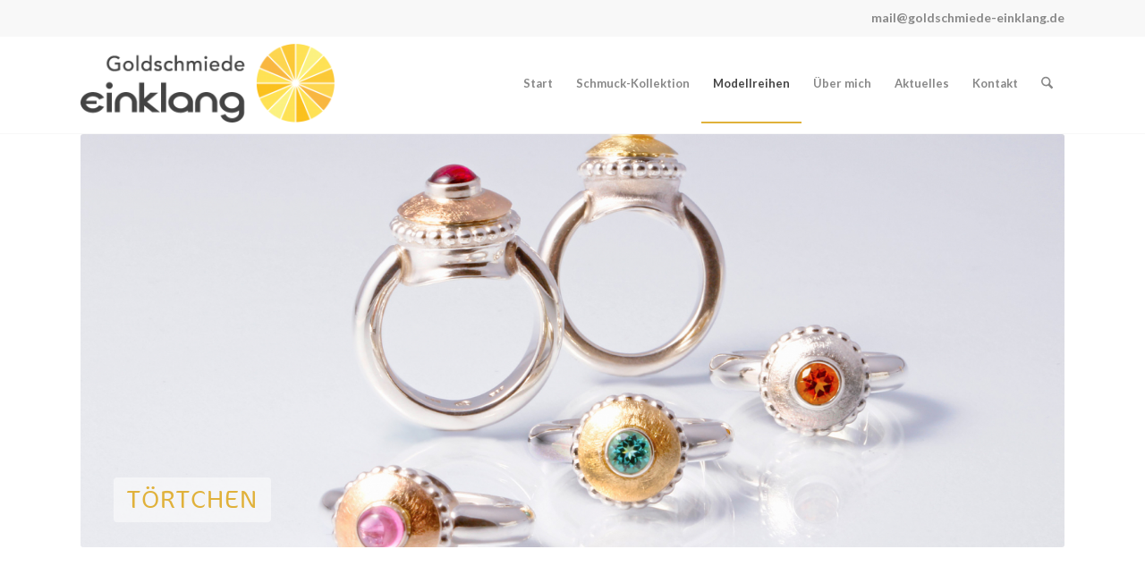

--- FILE ---
content_type: text/html; charset=UTF-8
request_url: https://goldschmiede-mettmann.de/modellreihen/toertchen/
body_size: 26116
content:
<!DOCTYPE html>
<html lang="de" class="html_stretched responsive av-preloader-disabled  html_header_top html_logo_left html_main_nav_header html_menu_right html_slim html_header_sticky html_header_shrinking html_header_topbar_active html_mobile_menu_tablet html_header_searchicon html_content_align_center html_header_unstick_top_disabled html_header_stretch_disabled html_elegant-blog html_modern-blog html_av-overlay-side html_av-overlay-side-classic html_av-submenu-noclone html_entry_id_877 av-cookies-no-cookie-consent av-default-lightbox av-no-preview html_text_menu_active av-mobile-menu-switch-default">
<head>

<meta charset="UTF-8" />
<meta charset="UTF-8" />

<meta name="robots" content="index, follow" />


<!-- mobile setting -->
<meta name="viewport" content="width=device-width, initial-scale=1">

<!-- Scripts/CSS and wp_head hook -->
<title>Modellreihe TÖRTCHEN &#x2d; Goldschmiede Einklang</title>

<!-- The SEO Framework von Sybre Waaijer -->
<meta name="robots" content="max-snippet:-1,max-image-preview:large,max-video-preview:-1" />
<link rel="canonical" href="https://goldschmiede-mettmann.de/modellreihen/toertchen/" />
<meta name="description" content="Designschmuck aus der Goldschmiede Einklang in Mettmann, Ohrringe, Anhänger, Ringe in Gold und Silber mit Edelsteinen, Modellreihe TÖRTCHEN" />
<meta property="og:type" content="website" />
<meta property="og:locale" content="de_DE" />
<meta property="og:site_name" content="Goldschmiede Einklang" />
<meta property="og:title" content="Modellreihe TÖRTCHEN" />
<meta property="og:description" content="Designschmuck aus der Goldschmiede Einklang in Mettmann, Ohrringe, Anhänger, Ringe in Gold und Silber mit Edelsteinen, Modellreihe TÖRTCHEN" />
<meta property="og:url" content="https://goldschmiede-mettmann.de/modellreihen/toertchen/" />
<meta property="og:image" content="https://goldschmiede-mettmann.de/wp-content/uploads/Ringe-WELLE-SCHWEBENDE-PERLE-und-ORNAMENT.jpg" />
<meta name="twitter:card" content="summary_large_image" />
<meta name="twitter:title" content="Modellreihe TÖRTCHEN" />
<meta name="twitter:description" content="Designschmuck aus der Goldschmiede Einklang in Mettmann, Ohrringe, Anhänger, Ringe in Gold und Silber mit Edelsteinen, Modellreihe TÖRTCHEN" />
<meta name="twitter:image" content="https://goldschmiede-mettmann.de/wp-content/uploads/Ringe-WELLE-SCHWEBENDE-PERLE-und-ORNAMENT.jpg" />
<script type="application/ld+json">{"@context":"https://schema.org","@graph":[{"@type":"WebSite","@id":"https://goldschmiede-mettmann.de/#/schema/WebSite","url":"https://goldschmiede-mettmann.de/","name":"Goldschmiede Einklang","inLanguage":"de","potentialAction":{"@type":"SearchAction","target":{"@type":"EntryPoint","urlTemplate":"https://goldschmiede-mettmann.de/search/{search_term_string}/"},"query-input":"required name=search_term_string"},"publisher":{"@type":"Organization","@id":"https://goldschmiede-mettmann.de/#/schema/Organization","name":"Goldschmiede Einklang","url":"https://goldschmiede-mettmann.de/"}},{"@type":"WebPage","@id":"https://goldschmiede-mettmann.de/modellreihen/toertchen/","url":"https://goldschmiede-mettmann.de/modellreihen/toertchen/","name":"Modellreihe TÖRTCHEN &#x2d; Goldschmiede Einklang","description":"Designschmuck aus der Goldschmiede Einklang in Mettmann, Ohrringe, Anhänger, Ringe in Gold und Silber mit Edelsteinen, Modellreihe TÖRTCHEN","inLanguage":"de","isPartOf":{"@id":"https://goldschmiede-mettmann.de/#/schema/WebSite"},"breadcrumb":{"@type":"BreadcrumbList","@id":"https://goldschmiede-mettmann.de/#/schema/BreadcrumbList","itemListElement":[{"@type":"ListItem","position":1,"item":"https://goldschmiede-mettmann.de/","name":"Goldschmiede Einklang"},{"@type":"ListItem","position":2,"item":"https://goldschmiede-mettmann.de/modellreihen/","name":"Modellreihen"},{"@type":"ListItem","position":3,"name":"Modellreihe TÖRTCHEN"}]},"potentialAction":{"@type":"ReadAction","target":"https://goldschmiede-mettmann.de/modellreihen/toertchen/"}}]}</script>
<!-- / The SEO Framework von Sybre Waaijer | 12.12ms meta | 6.94ms boot -->

<link rel="alternate" title="oEmbed (JSON)" type="application/json+oembed" href="https://goldschmiede-mettmann.de/wp-json/oembed/1.0/embed?url=https%3A%2F%2Fgoldschmiede-mettmann.de%2Fmodellreihen%2Ftoertchen%2F" />
<link rel="alternate" title="oEmbed (XML)" type="text/xml+oembed" href="https://goldschmiede-mettmann.de/wp-json/oembed/1.0/embed?url=https%3A%2F%2Fgoldschmiede-mettmann.de%2Fmodellreihen%2Ftoertchen%2F&#038;format=xml" />
<style id='wp-img-auto-sizes-contain-inline-css' type='text/css'>
img:is([sizes=auto i],[sizes^="auto," i]){contain-intrinsic-size:3000px 1500px}
/*# sourceURL=wp-img-auto-sizes-contain-inline-css */
</style>
<style id='wp-block-library-inline-css' type='text/css'>
:root{--wp-block-synced-color:#7a00df;--wp-block-synced-color--rgb:122,0,223;--wp-bound-block-color:var(--wp-block-synced-color);--wp-editor-canvas-background:#ddd;--wp-admin-theme-color:#007cba;--wp-admin-theme-color--rgb:0,124,186;--wp-admin-theme-color-darker-10:#006ba1;--wp-admin-theme-color-darker-10--rgb:0,107,160.5;--wp-admin-theme-color-darker-20:#005a87;--wp-admin-theme-color-darker-20--rgb:0,90,135;--wp-admin-border-width-focus:2px}@media (min-resolution:192dpi){:root{--wp-admin-border-width-focus:1.5px}}.wp-element-button{cursor:pointer}:root .has-very-light-gray-background-color{background-color:#eee}:root .has-very-dark-gray-background-color{background-color:#313131}:root .has-very-light-gray-color{color:#eee}:root .has-very-dark-gray-color{color:#313131}:root .has-vivid-green-cyan-to-vivid-cyan-blue-gradient-background{background:linear-gradient(135deg,#00d084,#0693e3)}:root .has-purple-crush-gradient-background{background:linear-gradient(135deg,#34e2e4,#4721fb 50%,#ab1dfe)}:root .has-hazy-dawn-gradient-background{background:linear-gradient(135deg,#faaca8,#dad0ec)}:root .has-subdued-olive-gradient-background{background:linear-gradient(135deg,#fafae1,#67a671)}:root .has-atomic-cream-gradient-background{background:linear-gradient(135deg,#fdd79a,#004a59)}:root .has-nightshade-gradient-background{background:linear-gradient(135deg,#330968,#31cdcf)}:root .has-midnight-gradient-background{background:linear-gradient(135deg,#020381,#2874fc)}:root{--wp--preset--font-size--normal:16px;--wp--preset--font-size--huge:42px}.has-regular-font-size{font-size:1em}.has-larger-font-size{font-size:2.625em}.has-normal-font-size{font-size:var(--wp--preset--font-size--normal)}.has-huge-font-size{font-size:var(--wp--preset--font-size--huge)}.has-text-align-center{text-align:center}.has-text-align-left{text-align:left}.has-text-align-right{text-align:right}.has-fit-text{white-space:nowrap!important}#end-resizable-editor-section{display:none}.aligncenter{clear:both}.items-justified-left{justify-content:flex-start}.items-justified-center{justify-content:center}.items-justified-right{justify-content:flex-end}.items-justified-space-between{justify-content:space-between}.screen-reader-text{border:0;clip-path:inset(50%);height:1px;margin:-1px;overflow:hidden;padding:0;position:absolute;width:1px;word-wrap:normal!important}.screen-reader-text:focus{background-color:#ddd;clip-path:none;color:#444;display:block;font-size:1em;height:auto;left:5px;line-height:normal;padding:15px 23px 14px;text-decoration:none;top:5px;width:auto;z-index:100000}html :where(.has-border-color){border-style:solid}html :where([style*=border-top-color]){border-top-style:solid}html :where([style*=border-right-color]){border-right-style:solid}html :where([style*=border-bottom-color]){border-bottom-style:solid}html :where([style*=border-left-color]){border-left-style:solid}html :where([style*=border-width]){border-style:solid}html :where([style*=border-top-width]){border-top-style:solid}html :where([style*=border-right-width]){border-right-style:solid}html :where([style*=border-bottom-width]){border-bottom-style:solid}html :where([style*=border-left-width]){border-left-style:solid}html :where(img[class*=wp-image-]){height:auto;max-width:100%}:where(figure){margin:0 0 1em}html :where(.is-position-sticky){--wp-admin--admin-bar--position-offset:var(--wp-admin--admin-bar--height,0px)}@media screen and (max-width:600px){html :where(.is-position-sticky){--wp-admin--admin-bar--position-offset:0px}}

/*# sourceURL=wp-block-library-inline-css */
</style><style id='global-styles-inline-css' type='text/css'>
:root{--wp--preset--aspect-ratio--square: 1;--wp--preset--aspect-ratio--4-3: 4/3;--wp--preset--aspect-ratio--3-4: 3/4;--wp--preset--aspect-ratio--3-2: 3/2;--wp--preset--aspect-ratio--2-3: 2/3;--wp--preset--aspect-ratio--16-9: 16/9;--wp--preset--aspect-ratio--9-16: 9/16;--wp--preset--color--black: #000000;--wp--preset--color--cyan-bluish-gray: #abb8c3;--wp--preset--color--white: #ffffff;--wp--preset--color--pale-pink: #f78da7;--wp--preset--color--vivid-red: #cf2e2e;--wp--preset--color--luminous-vivid-orange: #ff6900;--wp--preset--color--luminous-vivid-amber: #fcb900;--wp--preset--color--light-green-cyan: #7bdcb5;--wp--preset--color--vivid-green-cyan: #00d084;--wp--preset--color--pale-cyan-blue: #8ed1fc;--wp--preset--color--vivid-cyan-blue: #0693e3;--wp--preset--color--vivid-purple: #9b51e0;--wp--preset--color--metallic-red: #b02b2c;--wp--preset--color--maximum-yellow-red: #edae44;--wp--preset--color--yellow-sun: #eeee22;--wp--preset--color--palm-leaf: #83a846;--wp--preset--color--aero: #7bb0e7;--wp--preset--color--old-lavender: #745f7e;--wp--preset--color--steel-teal: #5f8789;--wp--preset--color--raspberry-pink: #d65799;--wp--preset--color--medium-turquoise: #4ecac2;--wp--preset--gradient--vivid-cyan-blue-to-vivid-purple: linear-gradient(135deg,rgb(6,147,227) 0%,rgb(155,81,224) 100%);--wp--preset--gradient--light-green-cyan-to-vivid-green-cyan: linear-gradient(135deg,rgb(122,220,180) 0%,rgb(0,208,130) 100%);--wp--preset--gradient--luminous-vivid-amber-to-luminous-vivid-orange: linear-gradient(135deg,rgb(252,185,0) 0%,rgb(255,105,0) 100%);--wp--preset--gradient--luminous-vivid-orange-to-vivid-red: linear-gradient(135deg,rgb(255,105,0) 0%,rgb(207,46,46) 100%);--wp--preset--gradient--very-light-gray-to-cyan-bluish-gray: linear-gradient(135deg,rgb(238,238,238) 0%,rgb(169,184,195) 100%);--wp--preset--gradient--cool-to-warm-spectrum: linear-gradient(135deg,rgb(74,234,220) 0%,rgb(151,120,209) 20%,rgb(207,42,186) 40%,rgb(238,44,130) 60%,rgb(251,105,98) 80%,rgb(254,248,76) 100%);--wp--preset--gradient--blush-light-purple: linear-gradient(135deg,rgb(255,206,236) 0%,rgb(152,150,240) 100%);--wp--preset--gradient--blush-bordeaux: linear-gradient(135deg,rgb(254,205,165) 0%,rgb(254,45,45) 50%,rgb(107,0,62) 100%);--wp--preset--gradient--luminous-dusk: linear-gradient(135deg,rgb(255,203,112) 0%,rgb(199,81,192) 50%,rgb(65,88,208) 100%);--wp--preset--gradient--pale-ocean: linear-gradient(135deg,rgb(255,245,203) 0%,rgb(182,227,212) 50%,rgb(51,167,181) 100%);--wp--preset--gradient--electric-grass: linear-gradient(135deg,rgb(202,248,128) 0%,rgb(113,206,126) 100%);--wp--preset--gradient--midnight: linear-gradient(135deg,rgb(2,3,129) 0%,rgb(40,116,252) 100%);--wp--preset--font-size--small: 1rem;--wp--preset--font-size--medium: 1.125rem;--wp--preset--font-size--large: 1.75rem;--wp--preset--font-size--x-large: clamp(1.75rem, 3vw, 2.25rem);--wp--preset--spacing--20: 0.44rem;--wp--preset--spacing--30: 0.67rem;--wp--preset--spacing--40: 1rem;--wp--preset--spacing--50: 1.5rem;--wp--preset--spacing--60: 2.25rem;--wp--preset--spacing--70: 3.38rem;--wp--preset--spacing--80: 5.06rem;--wp--preset--shadow--natural: 6px 6px 9px rgba(0, 0, 0, 0.2);--wp--preset--shadow--deep: 12px 12px 50px rgba(0, 0, 0, 0.4);--wp--preset--shadow--sharp: 6px 6px 0px rgba(0, 0, 0, 0.2);--wp--preset--shadow--outlined: 6px 6px 0px -3px rgb(255, 255, 255), 6px 6px rgb(0, 0, 0);--wp--preset--shadow--crisp: 6px 6px 0px rgb(0, 0, 0);}:root { --wp--style--global--content-size: 800px;--wp--style--global--wide-size: 1130px; }:where(body) { margin: 0; }.wp-site-blocks > .alignleft { float: left; margin-right: 2em; }.wp-site-blocks > .alignright { float: right; margin-left: 2em; }.wp-site-blocks > .aligncenter { justify-content: center; margin-left: auto; margin-right: auto; }:where(.is-layout-flex){gap: 0.5em;}:where(.is-layout-grid){gap: 0.5em;}.is-layout-flow > .alignleft{float: left;margin-inline-start: 0;margin-inline-end: 2em;}.is-layout-flow > .alignright{float: right;margin-inline-start: 2em;margin-inline-end: 0;}.is-layout-flow > .aligncenter{margin-left: auto !important;margin-right: auto !important;}.is-layout-constrained > .alignleft{float: left;margin-inline-start: 0;margin-inline-end: 2em;}.is-layout-constrained > .alignright{float: right;margin-inline-start: 2em;margin-inline-end: 0;}.is-layout-constrained > .aligncenter{margin-left: auto !important;margin-right: auto !important;}.is-layout-constrained > :where(:not(.alignleft):not(.alignright):not(.alignfull)){max-width: var(--wp--style--global--content-size);margin-left: auto !important;margin-right: auto !important;}.is-layout-constrained > .alignwide{max-width: var(--wp--style--global--wide-size);}body .is-layout-flex{display: flex;}.is-layout-flex{flex-wrap: wrap;align-items: center;}.is-layout-flex > :is(*, div){margin: 0;}body .is-layout-grid{display: grid;}.is-layout-grid > :is(*, div){margin: 0;}body{padding-top: 0px;padding-right: 0px;padding-bottom: 0px;padding-left: 0px;}a:where(:not(.wp-element-button)){text-decoration: underline;}:root :where(.wp-element-button, .wp-block-button__link){background-color: #32373c;border-width: 0;color: #fff;font-family: inherit;font-size: inherit;font-style: inherit;font-weight: inherit;letter-spacing: inherit;line-height: inherit;padding-top: calc(0.667em + 2px);padding-right: calc(1.333em + 2px);padding-bottom: calc(0.667em + 2px);padding-left: calc(1.333em + 2px);text-decoration: none;text-transform: inherit;}.has-black-color{color: var(--wp--preset--color--black) !important;}.has-cyan-bluish-gray-color{color: var(--wp--preset--color--cyan-bluish-gray) !important;}.has-white-color{color: var(--wp--preset--color--white) !important;}.has-pale-pink-color{color: var(--wp--preset--color--pale-pink) !important;}.has-vivid-red-color{color: var(--wp--preset--color--vivid-red) !important;}.has-luminous-vivid-orange-color{color: var(--wp--preset--color--luminous-vivid-orange) !important;}.has-luminous-vivid-amber-color{color: var(--wp--preset--color--luminous-vivid-amber) !important;}.has-light-green-cyan-color{color: var(--wp--preset--color--light-green-cyan) !important;}.has-vivid-green-cyan-color{color: var(--wp--preset--color--vivid-green-cyan) !important;}.has-pale-cyan-blue-color{color: var(--wp--preset--color--pale-cyan-blue) !important;}.has-vivid-cyan-blue-color{color: var(--wp--preset--color--vivid-cyan-blue) !important;}.has-vivid-purple-color{color: var(--wp--preset--color--vivid-purple) !important;}.has-metallic-red-color{color: var(--wp--preset--color--metallic-red) !important;}.has-maximum-yellow-red-color{color: var(--wp--preset--color--maximum-yellow-red) !important;}.has-yellow-sun-color{color: var(--wp--preset--color--yellow-sun) !important;}.has-palm-leaf-color{color: var(--wp--preset--color--palm-leaf) !important;}.has-aero-color{color: var(--wp--preset--color--aero) !important;}.has-old-lavender-color{color: var(--wp--preset--color--old-lavender) !important;}.has-steel-teal-color{color: var(--wp--preset--color--steel-teal) !important;}.has-raspberry-pink-color{color: var(--wp--preset--color--raspberry-pink) !important;}.has-medium-turquoise-color{color: var(--wp--preset--color--medium-turquoise) !important;}.has-black-background-color{background-color: var(--wp--preset--color--black) !important;}.has-cyan-bluish-gray-background-color{background-color: var(--wp--preset--color--cyan-bluish-gray) !important;}.has-white-background-color{background-color: var(--wp--preset--color--white) !important;}.has-pale-pink-background-color{background-color: var(--wp--preset--color--pale-pink) !important;}.has-vivid-red-background-color{background-color: var(--wp--preset--color--vivid-red) !important;}.has-luminous-vivid-orange-background-color{background-color: var(--wp--preset--color--luminous-vivid-orange) !important;}.has-luminous-vivid-amber-background-color{background-color: var(--wp--preset--color--luminous-vivid-amber) !important;}.has-light-green-cyan-background-color{background-color: var(--wp--preset--color--light-green-cyan) !important;}.has-vivid-green-cyan-background-color{background-color: var(--wp--preset--color--vivid-green-cyan) !important;}.has-pale-cyan-blue-background-color{background-color: var(--wp--preset--color--pale-cyan-blue) !important;}.has-vivid-cyan-blue-background-color{background-color: var(--wp--preset--color--vivid-cyan-blue) !important;}.has-vivid-purple-background-color{background-color: var(--wp--preset--color--vivid-purple) !important;}.has-metallic-red-background-color{background-color: var(--wp--preset--color--metallic-red) !important;}.has-maximum-yellow-red-background-color{background-color: var(--wp--preset--color--maximum-yellow-red) !important;}.has-yellow-sun-background-color{background-color: var(--wp--preset--color--yellow-sun) !important;}.has-palm-leaf-background-color{background-color: var(--wp--preset--color--palm-leaf) !important;}.has-aero-background-color{background-color: var(--wp--preset--color--aero) !important;}.has-old-lavender-background-color{background-color: var(--wp--preset--color--old-lavender) !important;}.has-steel-teal-background-color{background-color: var(--wp--preset--color--steel-teal) !important;}.has-raspberry-pink-background-color{background-color: var(--wp--preset--color--raspberry-pink) !important;}.has-medium-turquoise-background-color{background-color: var(--wp--preset--color--medium-turquoise) !important;}.has-black-border-color{border-color: var(--wp--preset--color--black) !important;}.has-cyan-bluish-gray-border-color{border-color: var(--wp--preset--color--cyan-bluish-gray) !important;}.has-white-border-color{border-color: var(--wp--preset--color--white) !important;}.has-pale-pink-border-color{border-color: var(--wp--preset--color--pale-pink) !important;}.has-vivid-red-border-color{border-color: var(--wp--preset--color--vivid-red) !important;}.has-luminous-vivid-orange-border-color{border-color: var(--wp--preset--color--luminous-vivid-orange) !important;}.has-luminous-vivid-amber-border-color{border-color: var(--wp--preset--color--luminous-vivid-amber) !important;}.has-light-green-cyan-border-color{border-color: var(--wp--preset--color--light-green-cyan) !important;}.has-vivid-green-cyan-border-color{border-color: var(--wp--preset--color--vivid-green-cyan) !important;}.has-pale-cyan-blue-border-color{border-color: var(--wp--preset--color--pale-cyan-blue) !important;}.has-vivid-cyan-blue-border-color{border-color: var(--wp--preset--color--vivid-cyan-blue) !important;}.has-vivid-purple-border-color{border-color: var(--wp--preset--color--vivid-purple) !important;}.has-metallic-red-border-color{border-color: var(--wp--preset--color--metallic-red) !important;}.has-maximum-yellow-red-border-color{border-color: var(--wp--preset--color--maximum-yellow-red) !important;}.has-yellow-sun-border-color{border-color: var(--wp--preset--color--yellow-sun) !important;}.has-palm-leaf-border-color{border-color: var(--wp--preset--color--palm-leaf) !important;}.has-aero-border-color{border-color: var(--wp--preset--color--aero) !important;}.has-old-lavender-border-color{border-color: var(--wp--preset--color--old-lavender) !important;}.has-steel-teal-border-color{border-color: var(--wp--preset--color--steel-teal) !important;}.has-raspberry-pink-border-color{border-color: var(--wp--preset--color--raspberry-pink) !important;}.has-medium-turquoise-border-color{border-color: var(--wp--preset--color--medium-turquoise) !important;}.has-vivid-cyan-blue-to-vivid-purple-gradient-background{background: var(--wp--preset--gradient--vivid-cyan-blue-to-vivid-purple) !important;}.has-light-green-cyan-to-vivid-green-cyan-gradient-background{background: var(--wp--preset--gradient--light-green-cyan-to-vivid-green-cyan) !important;}.has-luminous-vivid-amber-to-luminous-vivid-orange-gradient-background{background: var(--wp--preset--gradient--luminous-vivid-amber-to-luminous-vivid-orange) !important;}.has-luminous-vivid-orange-to-vivid-red-gradient-background{background: var(--wp--preset--gradient--luminous-vivid-orange-to-vivid-red) !important;}.has-very-light-gray-to-cyan-bluish-gray-gradient-background{background: var(--wp--preset--gradient--very-light-gray-to-cyan-bluish-gray) !important;}.has-cool-to-warm-spectrum-gradient-background{background: var(--wp--preset--gradient--cool-to-warm-spectrum) !important;}.has-blush-light-purple-gradient-background{background: var(--wp--preset--gradient--blush-light-purple) !important;}.has-blush-bordeaux-gradient-background{background: var(--wp--preset--gradient--blush-bordeaux) !important;}.has-luminous-dusk-gradient-background{background: var(--wp--preset--gradient--luminous-dusk) !important;}.has-pale-ocean-gradient-background{background: var(--wp--preset--gradient--pale-ocean) !important;}.has-electric-grass-gradient-background{background: var(--wp--preset--gradient--electric-grass) !important;}.has-midnight-gradient-background{background: var(--wp--preset--gradient--midnight) !important;}.has-small-font-size{font-size: var(--wp--preset--font-size--small) !important;}.has-medium-font-size{font-size: var(--wp--preset--font-size--medium) !important;}.has-large-font-size{font-size: var(--wp--preset--font-size--large) !important;}.has-x-large-font-size{font-size: var(--wp--preset--font-size--x-large) !important;}
/*# sourceURL=global-styles-inline-css */
</style>

<link rel='stylesheet' id='contact-form-7-css' href='https://goldschmiede-mettmann.de/wp-content/plugins/contact-form-7/includes/css/styles.css?ver=6.1.4' type='text/css' media='all' />
<link rel='stylesheet' id='cmplz-general-css' href='https://goldschmiede-mettmann.de/wp-content/plugins/complianz-gdpr-premium/assets/css/cookieblocker.min.css?ver=1762253802' type='text/css' media='all' />
<link rel='stylesheet' id='avia-merged-styles-css' href='https://goldschmiede-mettmann.de/wp-content/uploads/dynamic_avia/avia-merged-styles-42a404ac9f45e36005437b6da069babe---696eaf0322d7b.css' type='text/css' media='all' />
<link rel='stylesheet' id='avia-single-post-877-css' href='https://goldschmiede-mettmann.de/wp-content/uploads/dynamic_avia/avia_posts_css/post-877.css?ver=ver-1768889772' type='text/css' media='all' />
<script type="text/javascript" src="https://goldschmiede-mettmann.de/wp-content/uploads/dynamic_avia/avia-head-scripts-df7886ac2fb9574a410d05285be45af0---696eaf036927d.js" id="avia-head-scripts-js"></script>
			<style>.cmplz-hidden {
					display: none !important;
				}</style><!-- Analytics by WP Statistics - https://wp-statistics.com -->

<link rel="icon" href="https://goldschmiede-hilden.de/wp-content/uploads/favicon.png" type="image/png">
<!--[if lt IE 9]><script src="https://goldschmiede-mettmann.de/wp-content/themes/enfold/js/html5shiv.js"></script><![endif]--><link rel="profile" href="https://gmpg.org/xfn/11" />
<link rel="alternate" type="application/rss+xml" title="Goldschmiede Einklang RSS2 Feed" href="https://goldschmiede-mettmann.de/feed/" />
<link rel="pingback" href="https://goldschmiede-mettmann.de/xmlrpc.php" />

<!-- To speed up the rendering and to display the site as fast as possible to the user we include some styles and scripts for above the fold content inline -->
<script type="text/javascript">'use strict';var avia_is_mobile=!1;if(/Android|webOS|iPhone|iPad|iPod|BlackBerry|IEMobile|Opera Mini/i.test(navigator.userAgent)&&'ontouchstart' in document.documentElement){avia_is_mobile=!0;document.documentElement.className+=' avia_mobile '}
else{document.documentElement.className+=' avia_desktop '};document.documentElement.className+=' js_active ';(function(){var e=['-webkit-','-moz-','-ms-',''],n='',o=!1,a=!1;for(var t in e){if(e[t]+'transform' in document.documentElement.style){o=!0;n=e[t]+'transform'};if(e[t]+'perspective' in document.documentElement.style){a=!0}};if(o){document.documentElement.className+=' avia_transform '};if(a){document.documentElement.className+=' avia_transform3d '};if(typeof document.getElementsByClassName=='function'&&typeof document.documentElement.getBoundingClientRect=='function'&&avia_is_mobile==!1){if(n&&window.innerHeight>0){setTimeout(function(){var e=0,o={},a=0,t=document.getElementsByClassName('av-parallax'),i=window.pageYOffset||document.documentElement.scrollTop;for(e=0;e<t.length;e++){t[e].style.top='0px';o=t[e].getBoundingClientRect();a=Math.ceil((window.innerHeight+i-o.top)*0.3);t[e].style[n]='translate(0px, '+a+'px)';t[e].style.top='auto';t[e].className+=' enabled-parallax '}},50)}}})();</script>		<style type="text/css" id="wp-custom-css">
			/* temporär - Überschrift ohne Linie (Corona-Absage) */
.gemeinsam .special-heading-border {opacity: 0}
/* neu */
.phone-info {
	padding: 10px 0;
	font-size: 14px;
}
a.button {
	color: #fff;
	font-weight: bold;
	background: #DBBB6B;
	padding: 0.6em 1em;
	border-radius: 40px;
}
a.button:hover {
	text-decoration: none;
	background: #e1c784;
}

h1, h2 {
   text-transform: none !important;
    letter-spacing: 1px;
    font-weight: normal;
    font-family: 'CoconLight' !important;
}

h3 {
  font-family: 'CoconLight' !important;
  font-weight: normal;
  color: #444;
	font-size: 22px;
}
.portfolio-details-inner h2, .avia_textblock h2 {
	margin-top: 2em;
	padding-bottom: 0em;
}
.portfolio-template-default h1 {
	color: #444;
	font-size: 28px;
	margin-top: 25px;
}
@media(max-width:600px) {
	.portfolio-template-default h1 {
		font-size: 20px;
	}
}
.portfolio-template-default h1 + p {
	margin: 2em 0 0 0;
}
/*.portfolio-preview-title {
	display: none;
}*/
		</style>
		<style type="text/css">
		@font-face {font-family: 'entypo-fontello-enfold'; font-weight: normal; font-style: normal; font-display: auto;
		src: url('https://goldschmiede-mettmann.de/wp-content/themes/enfold/config-templatebuilder/avia-template-builder/assets/fonts/entypo-fontello-enfold/entypo-fontello-enfold.woff2') format('woff2'),
		url('https://goldschmiede-mettmann.de/wp-content/themes/enfold/config-templatebuilder/avia-template-builder/assets/fonts/entypo-fontello-enfold/entypo-fontello-enfold.woff') format('woff'),
		url('https://goldschmiede-mettmann.de/wp-content/themes/enfold/config-templatebuilder/avia-template-builder/assets/fonts/entypo-fontello-enfold/entypo-fontello-enfold.ttf') format('truetype'),
		url('https://goldschmiede-mettmann.de/wp-content/themes/enfold/config-templatebuilder/avia-template-builder/assets/fonts/entypo-fontello-enfold/entypo-fontello-enfold.svg#entypo-fontello-enfold') format('svg'),
		url('https://goldschmiede-mettmann.de/wp-content/themes/enfold/config-templatebuilder/avia-template-builder/assets/fonts/entypo-fontello-enfold/entypo-fontello-enfold.eot'),
		url('https://goldschmiede-mettmann.de/wp-content/themes/enfold/config-templatebuilder/avia-template-builder/assets/fonts/entypo-fontello-enfold/entypo-fontello-enfold.eot?#iefix') format('embedded-opentype');
		}

		#top .avia-font-entypo-fontello-enfold, body .avia-font-entypo-fontello-enfold, html body [data-av_iconfont='entypo-fontello-enfold']:before{ font-family: 'entypo-fontello-enfold'; }
		
		@font-face {font-family: 'entypo-fontello'; font-weight: normal; font-style: normal; font-display: auto;
		src: url('https://goldschmiede-mettmann.de/wp-content/themes/enfold/config-templatebuilder/avia-template-builder/assets/fonts/entypo-fontello/entypo-fontello.woff2') format('woff2'),
		url('https://goldschmiede-mettmann.de/wp-content/themes/enfold/config-templatebuilder/avia-template-builder/assets/fonts/entypo-fontello/entypo-fontello.woff') format('woff'),
		url('https://goldschmiede-mettmann.de/wp-content/themes/enfold/config-templatebuilder/avia-template-builder/assets/fonts/entypo-fontello/entypo-fontello.ttf') format('truetype'),
		url('https://goldschmiede-mettmann.de/wp-content/themes/enfold/config-templatebuilder/avia-template-builder/assets/fonts/entypo-fontello/entypo-fontello.svg#entypo-fontello') format('svg'),
		url('https://goldschmiede-mettmann.de/wp-content/themes/enfold/config-templatebuilder/avia-template-builder/assets/fonts/entypo-fontello/entypo-fontello.eot'),
		url('https://goldschmiede-mettmann.de/wp-content/themes/enfold/config-templatebuilder/avia-template-builder/assets/fonts/entypo-fontello/entypo-fontello.eot?#iefix') format('embedded-opentype');
		}

		#top .avia-font-entypo-fontello, body .avia-font-entypo-fontello, html body [data-av_iconfont='entypo-fontello']:before{ font-family: 'entypo-fontello'; }
		</style>

<!--
Debugging Info for Theme support: 

Theme: Enfold
Version: 7.1.3
Installed: enfold
AviaFramework Version: 5.6
AviaBuilder Version: 6.0
aviaElementManager Version: 1.0.1
- - - - - - - - - - -
ChildTheme: Enfold Child
ChildTheme Version: 1.0
ChildTheme Installed: enfold

- - - - - - - - - - -
ML:-1-PU:115-PLA:7
WP:6.9
Compress: CSS:all theme files - JS:all theme files
Updates: enabled - token has changed and not verified
PLAu:6
-->
</head>

<body data-cmplz=1 id="top" class="wp-singular page-template-default page page-id-877 page-child parent-pageid-766 wp-theme-enfold wp-child-theme-enfold-child stretched rtl_columns av-curtain-numeric lato  post-type-page avia-responsive-images-support" itemscope="itemscope" itemtype="https://schema.org/WebPage" >
<!-- Google Tag Manager (noscript) -->

<noscript><iframe src=https://www.googletagmanager.com/ns.html?id=GTM-NDRHBL7B

height="0" width="0" style="display:none;visibility:hidden"></iframe></noscript>

<!-- End Google Tag Manager (noscript) -->	

	
	<div id='wrap_all'>

	
<header id='header' class='all_colors header_color light_bg_color  av_header_top av_logo_left av_main_nav_header av_menu_right av_slim av_header_sticky av_header_shrinking av_header_stretch_disabled av_mobile_menu_tablet av_header_searchicon av_header_unstick_top_disabled av_bottom_nav_disabled  av_header_border_disabled' aria-label="Header" data-av_shrink_factor='50' role="banner" itemscope="itemscope" itemtype="https://schema.org/WPHeader" >

		<div id='header_meta' class='container_wrap container_wrap_meta  av_phone_active_right av_extra_header_active av_entry_id_877'>

			      <div class='container'>
			      <div class='phone-info '><div><a href="mailto:mail@goldschmiede-einklang.de">mail@goldschmiede-einklang.de</a></div></div>			      </div>
		</div>

		<div  id='header_main' class='container_wrap container_wrap_logo'>

        <div class='container av-logo-container'><div class='inner-container'><span class='logo avia-standard-logo'><a href='https://goldschmiede-mettmann.de/' class='' aria-label='Goldschmiede Einklang' ><img src="https://goldschmiede-mettmann.de/wp-content/uploads/goldschmiede_einklang_hilden-300x93.png" height="100" width="300" alt='Goldschmiede Einklang' title='' /></a></span><nav class='main_menu' data-selectname='Wähle eine Seite'  role="navigation" itemscope="itemscope" itemtype="https://schema.org/SiteNavigationElement" ><div class="avia-menu av-main-nav-wrap"><ul role="menu" class="menu av-main-nav" id="avia-menu"><li role="menuitem" id="menu-item-933" class="menu-item menu-item-type-post_type menu-item-object-page menu-item-home menu-item-top-level menu-item-top-level-1"><a href="https://goldschmiede-mettmann.de/" itemprop="url" tabindex="0"><span class="avia-bullet"></span><span class="avia-menu-text">Start</span><span class="avia-menu-fx"><span class="avia-arrow-wrap"><span class="avia-arrow"></span></span></span></a></li>
<li role="menuitem" id="menu-item-164" class="menu-item menu-item-type-post_type menu-item-object-page menu-item-has-children menu-item-top-level menu-item-top-level-2"><a href="https://goldschmiede-mettmann.de/schmuck-kollektion/" itemprop="url" tabindex="0"><span class="avia-bullet"></span><span class="avia-menu-text">Schmuck-Kollektion</span><span class="avia-menu-fx"><span class="avia-arrow-wrap"><span class="avia-arrow"></span></span></span></a>


<ul class="sub-menu">
	<li role="menuitem" id="menu-item-37" class="menu-item menu-item-type-post_type menu-item-object-page"><a href="https://goldschmiede-mettmann.de/schmuck-kollektion/anhaenger/" itemprop="url" tabindex="0"><span class="avia-bullet"></span><span class="avia-menu-text">Ketten – Anhänger – Colliers</span></a></li>
	<li role="menuitem" id="menu-item-199" class="menu-item menu-item-type-post_type menu-item-object-page"><a href="https://goldschmiede-mettmann.de/schmuck-kollektion/wechselschliessen/" itemprop="url" tabindex="0"><span class="avia-bullet"></span><span class="avia-menu-text">Wechselschließen</span></a></li>
	<li role="menuitem" id="menu-item-201" class="menu-item menu-item-type-post_type menu-item-object-page"><a href="https://goldschmiede-mettmann.de/schmuck-kollektion/ohrringe/" itemprop="url" tabindex="0"><span class="avia-bullet"></span><span class="avia-menu-text">Ohrringe</span></a></li>
	<li role="menuitem" id="menu-item-200" class="menu-item menu-item-type-post_type menu-item-object-page"><a href="https://goldschmiede-mettmann.de/schmuck-kollektion/ringe/" itemprop="url" tabindex="0"><span class="avia-bullet"></span><span class="avia-menu-text">Ringe</span></a></li>
	<li role="menuitem" id="menu-item-1858" class="menu-item menu-item-type-post_type menu-item-object-page"><a href="https://goldschmiede-mettmann.de/schmuck-kollektion/antragsringe-und-verlobungsringe/" itemprop="url" tabindex="0"><span class="avia-bullet"></span><span class="avia-menu-text">Antragsringe und Verlobungsringe</span></a></li>
	<li role="menuitem" id="menu-item-198" class="menu-item menu-item-type-post_type menu-item-object-page"><a href="https://goldschmiede-mettmann.de/schmuck-kollektion/trauringe-und-brautschmuck/" itemprop="url" tabindex="0"><span class="avia-bullet"></span><span class="avia-menu-text">Trauringe und Brautschmuck</span></a></li>
</ul>
</li>
<li role="menuitem" id="menu-item-769" class="menu-item menu-item-type-post_type menu-item-object-page current-page-ancestor current-menu-ancestor current-menu-parent current-page-parent current_page_parent current_page_ancestor menu-item-has-children menu-item-top-level menu-item-top-level-3"><a href="https://goldschmiede-mettmann.de/modellreihen/" itemprop="url" tabindex="0"><span class="avia-bullet"></span><span class="avia-menu-text">Modellreihen</span><span class="avia-menu-fx"><span class="avia-arrow-wrap"><span class="avia-arrow"></span></span></span></a>


<ul class="sub-menu">
	<li role="menuitem" id="menu-item-773" class="menu-item menu-item-type-post_type menu-item-object-page"><a href="https://goldschmiede-mettmann.de/modellreihen/modellreihe-klar/" itemprop="url" tabindex="0"><span class="avia-bullet"></span><span class="avia-menu-text">KLAR</span></a></li>
	<li role="menuitem" id="menu-item-804" class="menu-item menu-item-type-post_type menu-item-object-page"><a href="https://goldschmiede-mettmann.de/modellreihen/modellreihe-pur/" itemprop="url" tabindex="0"><span class="avia-bullet"></span><span class="avia-menu-text">PUR</span></a></li>
	<li role="menuitem" id="menu-item-782" class="menu-item menu-item-type-post_type menu-item-object-page"><a href="https://goldschmiede-mettmann.de/modellreihen/ornament/" itemprop="url" tabindex="0"><span class="avia-bullet"></span><span class="avia-menu-text">ORNAMENT</span></a></li>
	<li role="menuitem" id="menu-item-803" class="menu-item menu-item-type-post_type menu-item-object-page"><a href="https://goldschmiede-mettmann.de/modellreihen/modellreihe-pearl/" itemprop="url" tabindex="0"><span class="avia-bullet"></span><span class="avia-menu-text">PEARL</span></a></li>
	<li role="menuitem" id="menu-item-876" class="menu-item menu-item-type-post_type menu-item-object-page"><a href="https://goldschmiede-mettmann.de/modellreihen/modellreihe-joy/" itemprop="url" tabindex="0"><span class="avia-bullet"></span><span class="avia-menu-text">JOY</span></a></li>
	<li role="menuitem" id="menu-item-875" class="menu-item menu-item-type-post_type menu-item-object-page"><a href="https://goldschmiede-mettmann.de/modellreihen/modellreihe-elemente/" itemprop="url" tabindex="0"><span class="avia-bullet"></span><span class="avia-menu-text">ELEMENTE</span></a></li>
	<li role="menuitem" id="menu-item-879" class="menu-item menu-item-type-post_type menu-item-object-page current-menu-item page_item page-item-877 current_page_item"><a href="https://goldschmiede-mettmann.de/modellreihen/toertchen/" itemprop="url" tabindex="0"><span class="avia-bullet"></span><span class="avia-menu-text">TÖRTCHEN</span></a></li>
	<li role="menuitem" id="menu-item-874" class="menu-item menu-item-type-post_type menu-item-object-page"><a href="https://goldschmiede-mettmann.de/modellreihen/modellreihe-navette/" itemprop="url" tabindex="0"><span class="avia-bullet"></span><span class="avia-menu-text">NAVETTE</span></a></li>
	<li role="menuitem" id="menu-item-873" class="menu-item menu-item-type-post_type menu-item-object-page"><a href="https://goldschmiede-mettmann.de/modellreihen/modellreihe-engelsfluegel/" itemprop="url" tabindex="0"><span class="avia-bullet"></span><span class="avia-menu-text">ENGELSFLÜGEL</span></a></li>
	<li role="menuitem" id="menu-item-872" class="menu-item menu-item-type-post_type menu-item-object-page"><a href="https://goldschmiede-mettmann.de/modellreihen/modellreihe-sonnenschliff/" itemprop="url" tabindex="0"><span class="avia-bullet"></span><span class="avia-menu-text">SONNENSCHLIFF</span></a></li>
	<li role="menuitem" id="menu-item-871" class="menu-item menu-item-type-post_type menu-item-object-page"><a href="https://goldschmiede-mettmann.de/modellreihen/modellreihe-kreuz/" itemprop="url" tabindex="0"><span class="avia-bullet"></span><span class="avia-menu-text">KREUZ</span></a></li>
	<li role="menuitem" id="menu-item-870" class="menu-item menu-item-type-post_type menu-item-object-page"><a href="https://goldschmiede-mettmann.de/modellreihen/herz/" itemprop="url" tabindex="0"><span class="avia-bullet"></span><span class="avia-menu-text">HERZ</span></a></li>
	<li role="menuitem" id="menu-item-869" class="menu-item menu-item-type-post_type menu-item-object-page"><a href="https://goldschmiede-mettmann.de/modellreihen/unten-wie-oben/" itemprop="url" tabindex="0"><span class="avia-bullet"></span><span class="avia-menu-text">UNTEN WIE OBEN</span></a></li>
	<li role="menuitem" id="menu-item-868" class="menu-item menu-item-type-post_type menu-item-object-page"><a href="https://goldschmiede-mettmann.de/modellreihen/welle/" itemprop="url" tabindex="0"><span class="avia-bullet"></span><span class="avia-menu-text">WELLE</span></a></li>
	<li role="menuitem" id="menu-item-867" class="menu-item menu-item-type-post_type menu-item-object-page"><a href="https://goldschmiede-mettmann.de/modellreihen/modellreihe-schoen-schraeg/" itemprop="url" tabindex="0"><span class="avia-bullet"></span><span class="avia-menu-text">SCHÖN SCHRÄG</span></a></li>
	<li role="menuitem" id="menu-item-866" class="menu-item menu-item-type-post_type menu-item-object-page"><a href="https://goldschmiede-mettmann.de/modellreihen/trilant/" itemprop="url" tabindex="0"><span class="avia-bullet"></span><span class="avia-menu-text">TRILLANT</span></a></li>
	<li role="menuitem" id="menu-item-865" class="menu-item menu-item-type-post_type menu-item-object-page"><a href="https://goldschmiede-mettmann.de/modellreihen/schwebende-perle/" itemprop="url" tabindex="0"><span class="avia-bullet"></span><span class="avia-menu-text">SCHWEBENDE PERLE</span></a></li>
	<li role="menuitem" id="menu-item-864" class="menu-item menu-item-type-post_type menu-item-object-page"><a href="https://goldschmiede-mettmann.de/modellreihen/duo/" itemprop="url" tabindex="0"><span class="avia-bullet"></span><span class="avia-menu-text">DUO</span></a></li>
</ul>
</li>
<li role="menuitem" id="menu-item-20" class="menu-item menu-item-type-post_type menu-item-object-page menu-item-has-children menu-item-top-level menu-item-top-level-4"><a href="https://goldschmiede-mettmann.de/ueber-mich/" itemprop="url" tabindex="0"><span class="avia-bullet"></span><span class="avia-menu-text">Über mich</span><span class="avia-menu-fx"><span class="avia-arrow-wrap"><span class="avia-arrow"></span></span></span></a>


<ul class="sub-menu">
	<li role="menuitem" id="menu-item-757" class="menu-item menu-item-type-post_type menu-item-object-page"><a href="https://goldschmiede-mettmann.de/ueber-mich/" itemprop="url" tabindex="0"><span class="avia-bullet"></span><span class="avia-menu-text">Karin Klausmann</span></a></li>
	<li role="menuitem" id="menu-item-755" class="menu-item menu-item-type-post_type menu-item-object-page"><a href="https://goldschmiede-mettmann.de/individuelle-anfertigungen/" itemprop="url" tabindex="0"><span class="avia-bullet"></span><span class="avia-menu-text">Individuelle Anfertigungen</span></a></li>
</ul>
</li>
<li role="menuitem" id="menu-item-476" class="menu-item menu-item-type-post_type menu-item-object-page menu-item-top-level menu-item-top-level-5"><a href="https://goldschmiede-mettmann.de/aktuelles/" itemprop="url" tabindex="0"><span class="avia-bullet"></span><span class="avia-menu-text">Aktuelles</span><span class="avia-menu-fx"><span class="avia-arrow-wrap"><span class="avia-arrow"></span></span></span></a></li>
<li role="menuitem" id="menu-item-556" class="menu-item menu-item-type-post_type menu-item-object-page menu-item-top-level menu-item-top-level-6"><a href="https://goldschmiede-mettmann.de/kontakt/" itemprop="url" tabindex="0"><span class="avia-bullet"></span><span class="avia-menu-text">Kontakt</span><span class="avia-menu-fx"><span class="avia-arrow-wrap"><span class="avia-arrow"></span></span></span></a></li>
<li id="menu-item-search" class="noMobile menu-item menu-item-search-dropdown menu-item-avia-special" role="menuitem"><a class="avia-svg-icon avia-font-svg_entypo-fontello" aria-label="Suche" href="?s=" rel="nofollow" title="Click to open the search input field" data-avia-search-tooltip="
&lt;search&gt;
	&lt;form role=&quot;search&quot; action=&quot;https://goldschmiede-mettmann.de/&quot; id=&quot;searchform&quot; method=&quot;get&quot; class=&quot;&quot;&gt;
		&lt;div&gt;
&lt;span class=&#039;av_searchform_search avia-svg-icon avia-font-svg_entypo-fontello&#039; data-av_svg_icon=&#039;search&#039; data-av_iconset=&#039;svg_entypo-fontello&#039;&gt;&lt;svg version=&quot;1.1&quot; xmlns=&quot;http://www.w3.org/2000/svg&quot; width=&quot;25&quot; height=&quot;32&quot; viewBox=&quot;0 0 25 32&quot; preserveAspectRatio=&quot;xMidYMid meet&quot; aria-labelledby=&#039;av-svg-title-1&#039; aria-describedby=&#039;av-svg-desc-1&#039; role=&quot;graphics-symbol&quot; aria-hidden=&quot;true&quot;&gt;
&lt;title id=&#039;av-svg-title-1&#039;&gt;Search&lt;/title&gt;
&lt;desc id=&#039;av-svg-desc-1&#039;&gt;Search&lt;/desc&gt;
&lt;path d=&quot;M24.704 24.704q0.96 1.088 0.192 1.984l-1.472 1.472q-1.152 1.024-2.176 0l-6.080-6.080q-2.368 1.344-4.992 1.344-4.096 0-7.136-3.040t-3.040-7.136 2.88-7.008 6.976-2.912 7.168 3.040 3.072 7.136q0 2.816-1.472 5.184zM3.008 13.248q0 2.816 2.176 4.992t4.992 2.176 4.832-2.016 2.016-4.896q0-2.816-2.176-4.96t-4.992-2.144-4.832 2.016-2.016 4.832z&quot;&gt;&lt;/path&gt;
&lt;/svg&gt;&lt;/span&gt;			&lt;input type=&quot;submit&quot; value=&quot;&quot; id=&quot;searchsubmit&quot; class=&quot;button&quot; title=&quot;Enter at least 3 characters to show search results in a dropdown or click to route to search result page to show all results&quot; /&gt;
			&lt;input type=&quot;search&quot; id=&quot;s&quot; name=&quot;s&quot; value=&quot;&quot; aria-label=&#039;Suche&#039; placeholder=&#039;Suche&#039; required /&gt;
		&lt;/div&gt;
	&lt;/form&gt;
&lt;/search&gt;
" data-av_svg_icon='search' data-av_iconset='svg_entypo-fontello'><svg version="1.1" xmlns="http://www.w3.org/2000/svg" width="25" height="32" viewBox="0 0 25 32" preserveAspectRatio="xMidYMid meet" aria-labelledby='av-svg-title-2' aria-describedby='av-svg-desc-2' role="graphics-symbol" aria-hidden="true">
<title id='av-svg-title-2'>Click to open the search input field</title>
<desc id='av-svg-desc-2'>Click to open the search input field</desc>
<path d="M24.704 24.704q0.96 1.088 0.192 1.984l-1.472 1.472q-1.152 1.024-2.176 0l-6.080-6.080q-2.368 1.344-4.992 1.344-4.096 0-7.136-3.040t-3.040-7.136 2.88-7.008 6.976-2.912 7.168 3.040 3.072 7.136q0 2.816-1.472 5.184zM3.008 13.248q0 2.816 2.176 4.992t4.992 2.176 4.832-2.016 2.016-4.896q0-2.816-2.176-4.96t-4.992-2.144-4.832 2.016-2.016 4.832z"></path>
</svg><span class="avia_hidden_link_text">Suche</span></a></li><li class="av-burger-menu-main menu-item-avia-special " role="menuitem">
	        			<a href="#" aria-label="Menü" aria-hidden="false">
							<span class="av-hamburger av-hamburger--spin av-js-hamburger">
								<span class="av-hamburger-box">
						          <span class="av-hamburger-inner"></span>
						          <strong>Menü</strong>
								</span>
							</span>
							<span class="avia_hidden_link_text">Menü</span>
						</a>
	        		   </li></ul></div></nav></div> </div> 
		<!-- end container_wrap-->
		</div>
<div class="header_bg"></div>
<!-- end header -->
</header>

	<div id='main' class='all_colors' data-scroll-offset='88'>

	<div   class='main_color container_wrap_first container_wrap fullsize'  ><div class='container av-section-cont-open' ><main  role="main" itemprop="mainContentOfPage"  class='template-page content  av-content-full alpha units'><div class='post-entry post-entry-type-page post-entry-877'><div class='entry-content-wrapper clearfix'><div  class='avia-slideshow av-e1p1o-cf9014265664e97ad61873086b47805d avia-slideshow-featured_large av_slideshow avia-slide-slider  avia-builder-el-0  el_before_av_one_full  avia-builder-el-first  av-slideshow-ui av-control-default av-slideshow-manual av-loop-once av-loop-manual-endless av-default-height-applied avia-slideshow-1' data-slideshow-options="{&quot;animation&quot;:&quot;slide&quot;,&quot;autoplay&quot;:false,&quot;loop_autoplay&quot;:&quot;once&quot;,&quot;interval&quot;:5,&quot;loop_manual&quot;:&quot;manual-endless&quot;,&quot;autoplay_stopper&quot;:false,&quot;noNavigation&quot;:false,&quot;bg_slider&quot;:false,&quot;keep_padding&quot;:false,&quot;hoverpause&quot;:false,&quot;show_slide_delay&quot;:0}"  itemprop="image" itemscope="itemscope" itemtype="https://schema.org/ImageObject" ><ul class='avia-slideshow-inner ' style='padding-bottom: 42%;'><li  class='avia-slideshow-slide av-e1p1o-cf9014265664e97ad61873086b47805d__0  av-single-slide slide-1 slide-odd'><div data-rel='slideshow-1' class='avia-slide-wrap '   ><div class='av-slideshow-caption av-e1p1o-cf9014265664e97ad61873086b47805d__0 avia-caption'><div class="avia-inner-caption"><h2 class='avia-caption-title '  itemprop="name" >TÖRTCHEN</h2></div></div><img decoding="async" fetchpriority="high" class="wp-image-831 avia-img-lazy-loading-not-831"  src="https://goldschmiede-mettmann.de/wp-content/uploads/Goldschmiede-Einklang-Modellreihe-TOERTCHEN-1500x630.jpg" width="1500" height="630" title='Goldschmiede-Einklang-Modellreihe-TOERTCHEN' alt='Goldschmiede-Einklang-Modellreihe-TOERTCHEN'  itemprop="thumbnailUrl"   /></div></li></ul></div>
<div  class='flex_column av-a1elo-c593f88ed9edbbd52efc87ca92702a6a av_one_full  avia-builder-el-1  el_after_av_slideshow  el_before_av_one_full  first flex_column_div av-zero-column-padding  '     ><div  class='hr av-kneg4fut-defc8589d2fa894acf7001e2edb34b1c hr-invisible  avia-builder-el-2  el_before_av_textblock  avia-builder-el-first '><span class='hr-inner '><span class="hr-inner-style"></span></span></div>
<section  class='av_textblock_section av-knssmgcf-e88a71579cd8cdd76ea8540556c5fac7 '   itemscope="itemscope" itemtype="https://schema.org/CreativeWork" ><div class='avia_textblock'  itemprop="text" ><h1>Modellreihe TÖRTCHEN</h1>
<p>Eine zauberhaft romantische Schmuck-Kollektion. Inspiriert aus der barocken Zeit, besticht diese Kollektion mit ihrer stilisierten Form, feinen Verzierungen, facettierten oder Cabochon-Schliff-Edelsteinen oder samt schimmernden Perlen. Wählbar in verschiedenen Edelmetall-Kombinationen und verschiedenen Größen. Dazu finden Sie Ohrhänger, Ringe und variable Anhänger.</p>
<p><span style="color: #000000;"> </span></p>
</div></section></div>
<div  class='flex_column av-akswk-c113a458d47a36b6933af2dd119205e4 av_one_full  avia-builder-el-4  el_after_av_one_full  avia-builder-el-last  first flex_column_div av-zero-column-padding  column-top-margin'     ><div class='portfolio_preview_container ' data-portfolio-id='1'><div class='ajax_controlls iconfont'><a href='#prev' class='ajax_previous avia-svg-icon avia-font-svg_entypo-fontello' data-av_svg_icon='left-open-mini' data-av_iconset='svg_entypo-fontello'><svg version="1.1" xmlns="http://www.w3.org/2000/svg" width="8" height="32" viewBox="0 0 8 32" preserveAspectRatio="xMidYMid meet" role="graphics-symbol" aria-hidden="true">
<path d="M8.064 21.44q0.832 0.832 0 1.536-0.832 0.832-1.536 0l-6.144-6.208q-0.768-0.768 0-1.6l6.144-6.208q0.704-0.832 1.536 0 0.832 0.704 0 1.536l-4.992 5.504z"></path>
</svg></a><a href='#next' class='ajax_next avia-svg-icon avia-font-svg_entypo-fontello' data-av_svg_icon='right-open-mini' data-av_iconset='svg_entypo-fontello'><svg version="1.1" xmlns="http://www.w3.org/2000/svg" width="8" height="32" viewBox="0 0 8 32" preserveAspectRatio="xMidYMid meet" role="graphics-symbol" aria-hidden="true">
<path d="M0.416 21.44l5.056-5.44-5.056-5.504q-0.832-0.832 0-1.536 0.832-0.832 1.536 0l6.144 6.208q0.768 0.832 0 1.6l-6.144 6.208q-0.704 0.832-1.536 0-0.832-0.704 0-1.536z"></path>
</svg></a><a href='#close' class='avia_close avia-svg-icon avia-font-svg_entypo-fontello' data-av_svg_icon='cancel-circled' data-av_iconset='svg_entypo-fontello'><svg version="1.1" xmlns="http://www.w3.org/2000/svg" width="27" height="32" viewBox="0 0 27 32" preserveAspectRatio="xMidYMid meet" role="graphics-symbol" aria-hidden="true">
<path d="M13.44 2.56q5.568 0 9.504 3.936t3.936 9.504-3.936 9.504-9.504 3.936-9.504-3.936-3.936-9.504 3.936-9.504 9.504-3.936zM16.192 16l4.928-4.928-2.752-2.752-4.928 4.864-4.864-4.864-2.816 2.752 4.928 4.928-4.928 4.864 2.816 2.752 4.864-4.864 4.928 4.864 2.752-2.752z"></path>
</svg></a></div><div class="portfolio-details-inner"></div></div><div  id="av-sc-portfolio-1"  class=' grid-sort-container isotope   no_margin-container with-excerpt-container grid-total-even grid-col-3 grid-links-ajax' data-portfolio-id='1'><div data-ajax-id='1702' class=' grid-entry flex_column isotope-item all_sort no_margin post-entry post-entry-1702 grid-entry-overview grid-loop-1 grid-parity-odd  ohrringe_sort toertchen_sort  av_one_third first default_av_fullwidth '><article class='main_color inner-entry'  itemscope="itemscope" itemtype="https://schema.org/CreativeWork" ><a href="https://goldschmiede-mettmann.de/portfolio-item/rotgold-ohrringe-toertchen-turmalin/" title='Rotgold-Ohrringe TÖRTCHEN Turmalin'  data-rel='grid-1' class='grid-image avia-hover-fx'> <img decoding="async" loading="lazy" width="495" height="400" src="https://goldschmiede-mettmann.de/wp-content/uploads/3400-gold-ohrring-toertchen-turmalin-495x400.jpg" class="wp-image-1654 avia-img-lazy-loading-1654 attachment-portfolio size-portfolio wp-post-image" alt="Rotgold-Ohrringe TÖRTCHEN Turmalin" srcset="https://goldschmiede-mettmann.de/wp-content/uploads/3400-gold-ohrring-toertchen-turmalin-495x400.jpg 495w, https://goldschmiede-mettmann.de/wp-content/uploads/3400-gold-ohrring-toertchen-turmalin-845x684.jpg 845w" sizes="auto, (max-width: 495px) 100vw, 495px" /></a><div class='grid-content'><div class='avia-arrow'></div><header class="entry-content-header" aria-label="Portfolio: Rotgold-Ohrringe TÖRTCHEN Turmalin"><h3 class='grid-entry-title entry-title '  itemprop="headline" ><a href='https://goldschmiede-mettmann.de/portfolio-item/rotgold-ohrringe-toertchen-turmalin/' title='Rotgold-Ohrringe TÖRTCHEN Turmalin'>Rotgold-Ohrringe TÖRTCHEN Turmalin</a></h3></header></div><footer class="entry-footer"></footer></article></div><div data-ajax-id='333' class=' grid-entry flex_column isotope-item all_sort no_margin post-entry post-entry-333 grid-entry-overview grid-loop-2 grid-parity-even  anhaenger_sort toertchen_sort  av_one_third  default_av_fullwidth '><article class='main_color inner-entry'  itemscope="itemscope" itemtype="https://schema.org/CreativeWork" ><a href="https://goldschmiede-mettmann.de/portfolio-item/variabler-anhaenger-toertchen/" title='Silber-Gelbgold-Anhänger TÖRTCHEN Rauchquartz'  data-rel='grid-1' class='grid-image avia-hover-fx'> <img decoding="async" loading="lazy" width="495" height="400" src="https://goldschmiede-mettmann.de/wp-content/uploads/anhaenger-variabel-toertchen-495x400.jpg" class="wp-image-300 avia-img-lazy-loading-300 attachment-portfolio size-portfolio wp-post-image" alt="Perlenanhänger, Perlenkette, Goldperlenanhänger, Bicolor-Schmuck, Goldschmiede Einklang, Schmuckunikat" srcset="https://goldschmiede-mettmann.de/wp-content/uploads/anhaenger-variabel-toertchen-495x400.jpg 495w, https://goldschmiede-mettmann.de/wp-content/uploads/anhaenger-variabel-toertchen-845x684.jpg 845w" sizes="auto, (max-width: 495px) 100vw, 495px" /></a><div class='grid-content'><div class='avia-arrow'></div><header class="entry-content-header" aria-label="Portfolio: Silber-Gelbgold-Anhänger TÖRTCHEN Rauchquartz"><h3 class='grid-entry-title entry-title '  itemprop="headline" ><a href='https://goldschmiede-mettmann.de/portfolio-item/variabler-anhaenger-toertchen/' title='Silber-Gelbgold-Anhänger TÖRTCHEN Rauchquartz'>Silber-Gelbgold-Anhänger TÖRTCHEN Rauchquartz</a></h3></header></div><footer class="entry-footer"></footer></article></div><div data-ajax-id='1046' class=' grid-entry flex_column isotope-item all_sort no_margin post-entry post-entry-1046 grid-entry-overview grid-loop-3 grid-parity-odd  anhaenger_sort toertchen_sort  av_one_third  default_av_fullwidth '><article class='main_color inner-entry'  itemscope="itemscope" itemtype="https://schema.org/CreativeWork" ><a href="https://goldschmiede-mettmann.de/portfolio-item/silber-goldgelb-anhaenger-toertchen-tansanit/" title='Silber-Gelbgold-Anhänger TÖRTCHEN Tansanit'  data-rel='grid-1' class='grid-image avia-hover-fx'> <img decoding="async" loading="lazy" width="495" height="400" src="https://goldschmiede-mettmann.de/wp-content/uploads/1589-anhaenger-toertchen-tansanit-495x400.jpg" class="wp-image-1045 avia-img-lazy-loading-1045 attachment-portfolio size-portfolio wp-post-image" alt="Silber-Goldgelb-Anhänger TÖRTCHEN Tansanit" srcset="https://goldschmiede-mettmann.de/wp-content/uploads/1589-anhaenger-toertchen-tansanit-495x400.jpg 495w, https://goldschmiede-mettmann.de/wp-content/uploads/1589-anhaenger-toertchen-tansanit-845x684.jpg 845w" sizes="auto, (max-width: 495px) 100vw, 495px" /></a><div class='grid-content'><div class='avia-arrow'></div><header class="entry-content-header" aria-label="Portfolio: Silber-Gelbgold-Anhänger TÖRTCHEN Tansanit"><h3 class='grid-entry-title entry-title '  itemprop="headline" ><a href='https://goldschmiede-mettmann.de/portfolio-item/silber-goldgelb-anhaenger-toertchen-tansanit/' title='Silber-Gelbgold-Anhänger TÖRTCHEN Tansanit'>Silber-Gelbgold-Anhänger TÖRTCHEN Tansanit</a></h3></header></div><footer class="entry-footer"></footer></article></div><div data-ajax-id='1707' class=' grid-entry flex_column isotope-item all_sort no_margin post-entry post-entry-1707 grid-entry-overview grid-loop-4 grid-parity-even  ringe_sort toertchen_sort  av_one_third first default_av_fullwidth '><article class='main_color inner-entry'  itemscope="itemscope" itemtype="https://schema.org/CreativeWork" ><a href="https://goldschmiede-mettmann.de/portfolio-item/silber-ohrringe-toertchen-amethyst/" title='Silber-Gelbgold-Ring TÖRTCHEN Süsswasserperle'  data-rel='grid-1' class='grid-image avia-hover-fx'> <img decoding="async" loading="lazy" width="495" height="400" src="https://goldschmiede-mettmann.de/wp-content/uploads/4509-silbergoldring-toertchen-perle-495x400.jpg" class="wp-image-1623 avia-img-lazy-loading-1623 attachment-portfolio size-portfolio wp-post-image" alt="Silber-Gelbgold-Ring TÖRTCHEN Süsswasserperle" srcset="https://goldschmiede-mettmann.de/wp-content/uploads/4509-silbergoldring-toertchen-perle-495x400.jpg 495w, https://goldschmiede-mettmann.de/wp-content/uploads/4509-silbergoldring-toertchen-perle-845x684.jpg 845w" sizes="auto, (max-width: 495px) 100vw, 495px" /></a><div class='grid-content'><div class='avia-arrow'></div><header class="entry-content-header" aria-label="Portfolio: Silber-Gelbgold-Ring TÖRTCHEN Süsswasserperle"><h3 class='grid-entry-title entry-title '  itemprop="headline" ><a href='https://goldschmiede-mettmann.de/portfolio-item/silber-ohrringe-toertchen-amethyst/' title='Silber-Gelbgold-Ring TÖRTCHEN Süsswasserperle'>Silber-Gelbgold-Ring TÖRTCHEN Süsswasserperle</a></h3></header></div><footer class="entry-footer"></footer></article></div><div data-ajax-id='1715' class=' grid-entry flex_column isotope-item all_sort no_margin post-entry post-entry-1715 grid-entry-overview grid-loop-5 grid-parity-odd  ringe_sort toertchen_sort  av_one_third  default_av_fullwidth '><article class='main_color inner-entry'  itemscope="itemscope" itemtype="https://schema.org/CreativeWork" ><a href="https://goldschmiede-mettmann.de/portfolio-item/silber-gelbgold-ring-toertchen-turmalin/" title='Silber-Gelbgold-Ring TÖRTCHEN Turmalin'  data-rel='grid-1' class='grid-image avia-hover-fx'> <img decoding="async" loading="lazy" width="495" height="400" src="https://goldschmiede-mettmann.de/wp-content/uploads/4512-silbergoldring-toertchen-turmalin-495x400.jpg" class="wp-image-1622 avia-img-lazy-loading-1622 attachment-portfolio size-portfolio wp-post-image" alt="Silber-Gelbgold-Ring TÖRTCHEN Turmalin" srcset="https://goldschmiede-mettmann.de/wp-content/uploads/4512-silbergoldring-toertchen-turmalin-495x400.jpg 495w, https://goldschmiede-mettmann.de/wp-content/uploads/4512-silbergoldring-toertchen-turmalin-845x684.jpg 845w" sizes="auto, (max-width: 495px) 100vw, 495px" /></a><div class='grid-content'><div class='avia-arrow'></div><header class="entry-content-header" aria-label="Portfolio: Silber-Gelbgold-Ring TÖRTCHEN Turmalin"><h3 class='grid-entry-title entry-title '  itemprop="headline" ><a href='https://goldschmiede-mettmann.de/portfolio-item/silber-gelbgold-ring-toertchen-turmalin/' title='Silber-Gelbgold-Ring TÖRTCHEN Turmalin'>Silber-Gelbgold-Ring TÖRTCHEN Turmalin</a></h3></header></div><footer class="entry-footer"></footer></article></div><div data-ajax-id='1008' class=' grid-entry flex_column isotope-item all_sort no_margin post-entry post-entry-1008 grid-entry-overview grid-loop-6 grid-parity-even  anhaenger_sort toertchen_sort  av_one_third  default_av_fullwidth '><article class='main_color inner-entry'  itemscope="itemscope" itemtype="https://schema.org/CreativeWork" ><a href="https://goldschmiede-mettmann.de/portfolio-item/silber-gelbgoldanhaenger-toertchen-amethyst/" title='Silber-Gelbgoldanhänger TÖRTCHEN Amethyst'  data-rel='grid-1' class='grid-image avia-hover-fx'> <img decoding="async" loading="lazy" width="495" height="400" src="https://goldschmiede-mettmann.de/wp-content/uploads/5689-anhaenger-toertchen-amethyst-495x400.jpg" class="wp-image-996 avia-img-lazy-loading-996 attachment-portfolio size-portfolio wp-post-image" alt="Goldschmiede Einklang Silber-Gelbgoldanhänger TÖRTCHEN Amethyst" srcset="https://goldschmiede-mettmann.de/wp-content/uploads/5689-anhaenger-toertchen-amethyst-495x400.jpg 495w, https://goldschmiede-mettmann.de/wp-content/uploads/5689-anhaenger-toertchen-amethyst-845x684.jpg 845w" sizes="auto, (max-width: 495px) 100vw, 495px" /></a><div class='grid-content'><div class='avia-arrow'></div><header class="entry-content-header" aria-label="Portfolio: Silber-Gelbgoldanhänger TÖRTCHEN Amethyst"><h3 class='grid-entry-title entry-title '  itemprop="headline" ><a href='https://goldschmiede-mettmann.de/portfolio-item/silber-gelbgoldanhaenger-toertchen-amethyst/' title='Silber-Gelbgoldanhänger TÖRTCHEN Amethyst'>Silber-Gelbgoldanhänger TÖRTCHEN Amethyst</a></h3></header></div><footer class="entry-footer"></footer></article></div><div data-ajax-id='1704' class=' grid-entry flex_column isotope-item all_sort no_margin post-entry post-entry-1704 grid-entry-overview grid-loop-7 grid-parity-odd  ohrringe_sort toertchen_sort  av_one_third first default_av_fullwidth '><article class='main_color inner-entry'  itemscope="itemscope" itemtype="https://schema.org/CreativeWork" ><a href="https://goldschmiede-mettmann.de/portfolio-item/silber-ohrringe-toertchen-turmalin/" title='Silber-Ohrringe TÖRTCHEN Turmalin'  data-rel='grid-1' class='grid-image avia-hover-fx'> <img decoding="async" loading="lazy" width="495" height="400" src="https://goldschmiede-mettmann.de/wp-content/uploads/5439-silber-ohrring-toertchen-turmalin-495x400.jpg" class="wp-image-1648 avia-img-lazy-loading-1648 attachment-portfolio size-portfolio wp-post-image" alt="Silber-Ohrringe TÖRTCHEN Turmalin" srcset="https://goldschmiede-mettmann.de/wp-content/uploads/5439-silber-ohrring-toertchen-turmalin-495x400.jpg 495w, https://goldschmiede-mettmann.de/wp-content/uploads/5439-silber-ohrring-toertchen-turmalin-845x684.jpg 845w" sizes="auto, (max-width: 495px) 100vw, 495px" /></a><div class='grid-content'><div class='avia-arrow'></div><header class="entry-content-header" aria-label="Portfolio: Silber-Ohrringe TÖRTCHEN Turmalin"><h3 class='grid-entry-title entry-title '  itemprop="headline" ><a href='https://goldschmiede-mettmann.de/portfolio-item/silber-ohrringe-toertchen-turmalin/' title='Silber-Ohrringe TÖRTCHEN Turmalin'>Silber-Ohrringe TÖRTCHEN Turmalin</a></h3></header></div><footer class="entry-footer"></footer></article></div><div data-ajax-id='1713' class=' grid-entry flex_column isotope-item all_sort no_margin post-entry post-entry-1713 grid-entry-overview grid-loop-8 grid-parity-even  ringe_sort toertchen_sort  av_one_third  default_av_fullwidth '><article class='main_color inner-entry'  itemscope="itemscope" itemtype="https://schema.org/CreativeWork" ><a href="https://goldschmiede-mettmann.de/portfolio-item/silber-rotgold-ring-toertchen-turmalin/" title='Silber-Rotgold-Ring TÖRTCHEN Turmalin'  data-rel='grid-1' class='grid-image avia-hover-fx'> <img decoding="async" loading="lazy" width="495" height="400" src="https://goldschmiede-mettmann.de/wp-content/uploads/4504-silbergoldring-toertchen-turmalin-495x400.jpg" class="wp-image-1624 avia-img-lazy-loading-1624 attachment-portfolio size-portfolio wp-post-image" alt="Silber-Rotgold-Ring TÖRTCHEN Turmalin" srcset="https://goldschmiede-mettmann.de/wp-content/uploads/4504-silbergoldring-toertchen-turmalin-495x400.jpg 495w, https://goldschmiede-mettmann.de/wp-content/uploads/4504-silbergoldring-toertchen-turmalin-845x684.jpg 845w" sizes="auto, (max-width: 495px) 100vw, 495px" /></a><div class='grid-content'><div class='avia-arrow'></div><header class="entry-content-header" aria-label="Portfolio: Silber-Rotgold-Ring TÖRTCHEN Turmalin"><h3 class='grid-entry-title entry-title '  itemprop="headline" ><a href='https://goldschmiede-mettmann.de/portfolio-item/silber-rotgold-ring-toertchen-turmalin/' title='Silber-Rotgold-Ring TÖRTCHEN Turmalin'>Silber-Rotgold-Ring TÖRTCHEN Turmalin</a></h3></header></div><footer class="entry-footer"></footer></article></div><div data-ajax-id='1059' class=' grid-entry flex_column isotope-item all_sort no_margin post-entry post-entry-1059 grid-entry-overview grid-loop-9 grid-parity-odd  anhaenger_sort toertchen_sort  av_one_third  default_av_fullwidth '><article class='main_color inner-entry'  itemscope="itemscope" itemtype="https://schema.org/CreativeWork" ><a href="https://goldschmiede-mettmann.de/portfolio-item/silberanhaenger-toertchen-citrin-mit-suesswasserperle/" title='Silberanhänger TÖRTCHEN Citrin mit Süßwasserperle'  data-rel='grid-1' class='grid-image avia-hover-fx'> <img decoding="async" loading="lazy" width="495" height="400" src="https://goldschmiede-mettmann.de/wp-content/uploads/5680-anhaenger-toertchen-citrin-495x400.jpg" class="wp-image-1058 avia-img-lazy-loading-1058 attachment-portfolio size-portfolio wp-post-image" alt="Silberanhänger TÖRTCHEN Citrin mit Süßwasserperle" srcset="https://goldschmiede-mettmann.de/wp-content/uploads/5680-anhaenger-toertchen-citrin-495x400.jpg 495w, https://goldschmiede-mettmann.de/wp-content/uploads/5680-anhaenger-toertchen-citrin-845x684.jpg 845w" sizes="auto, (max-width: 495px) 100vw, 495px" /></a><div class='grid-content'><div class='avia-arrow'></div><header class="entry-content-header" aria-label="Portfolio: Silberanhänger TÖRTCHEN Citrin mit Süßwasserperle"><h3 class='grid-entry-title entry-title '  itemprop="headline" ><a href='https://goldschmiede-mettmann.de/portfolio-item/silberanhaenger-toertchen-citrin-mit-suesswasserperle/' title='Silberanhänger TÖRTCHEN Citrin mit Süßwasserperle'>Silberanhänger TÖRTCHEN Citrin mit Süßwasserperle</a></h3></header></div><footer class="entry-footer"></footer></article></div><div data-ajax-id='1717' class=' grid-entry flex_column isotope-item all_sort no_margin post-entry post-entry-1717 grid-entry-overview grid-loop-10 grid-parity-even  post-entry-last  ringe_sort toertchen_sort  av_one_third first default_av_fullwidth '><article class='main_color inner-entry'  itemscope="itemscope" itemtype="https://schema.org/CreativeWork" ><a href="https://goldschmiede-mettmann.de/portfolio-item/silberring-toertchen-citrin/" title='Silberring TÖRTCHEN Citrin'  data-rel='grid-1' class='grid-image avia-hover-fx'> <img decoding="async" loading="lazy" width="495" height="400" src="https://goldschmiede-mettmann.de/wp-content/uploads/4513-silberring-toertchen-citrin-495x400.jpg" class="wp-image-1621 avia-img-lazy-loading-1621 attachment-portfolio size-portfolio wp-post-image" alt="Silberring TÖRTCHEN Citrin" srcset="https://goldschmiede-mettmann.de/wp-content/uploads/4513-silberring-toertchen-citrin-495x400.jpg 495w, https://goldschmiede-mettmann.de/wp-content/uploads/4513-silberring-toertchen-citrin-845x684.jpg 845w" sizes="auto, (max-width: 495px) 100vw, 495px" /></a><div class='grid-content'><div class='avia-arrow'></div><header class="entry-content-header" aria-label="Portfolio: Silberring TÖRTCHEN Citrin"><h3 class='grid-entry-title entry-title '  itemprop="headline" ><a href='https://goldschmiede-mettmann.de/portfolio-item/silberring-toertchen-citrin/' title='Silberring TÖRTCHEN Citrin'>Silberring TÖRTCHEN Citrin</a></h3></header></div><footer class="entry-footer"></footer></article></div></div></div>
</div></div></main><!-- close content main element --> <!-- section close by builder template -->		</div><!--end builder template--></div><!-- close default .container_wrap element -->				<div class='container_wrap footer_color' id='footer'>

					<div class='container'>

						<div class='flex_column av_one_fourth  first el_before_av_one_fourth'><section id="text-3" class="widget clearfix widget_text"><h3 class="widgettitle">Goldschmiede Einklang</h3>			<div class="textwidget"><p>E-Mail: <a href="mailto:mail@goldschmiede-einklang.de">mail@goldschmiede-einklang.de</a></p>
</div>
		<span class="seperator extralight-border"></span></section></div><div class='flex_column av_one_fourth  el_after_av_one_fourth el_before_av_one_fourth '><section id="text-4" class="widget clearfix widget_text"><h3 class="widgettitle">Öffnungszeiten</h3>			<div class="textwidget"><p>Nach <a href="https://goldschmiede-mettmann.de/kontakt/">Terminvereinbarung</a></p>
</div>
		<span class="seperator extralight-border"></span></section></div><div class='flex_column av_one_fourth  el_after_av_one_fourth el_before_av_one_fourth '><section id="nav_menu-2" class="widget clearfix widget_nav_menu"><h3 class="widgettitle">Menü</h3><div class="menu-footermnenueue-container"><ul id="menu-footermnenueue" class="menu"><li id="menu-item-978" class="menu-item menu-item-type-post_type menu-item-object-page menu-item-home menu-item-978"><a href="https://goldschmiede-mettmann.de/">Start</a></li>
<li id="menu-item-982" class="menu-item menu-item-type-post_type menu-item-object-page menu-item-982"><a href="https://goldschmiede-mettmann.de/schmuck-kollektion/">Schmuck-Kollektion</a></li>
<li id="menu-item-981" class="menu-item menu-item-type-post_type menu-item-object-page current-page-ancestor menu-item-981"><a href="https://goldschmiede-mettmann.de/modellreihen/">Modellreihen</a></li>
<li id="menu-item-983" class="menu-item menu-item-type-post_type menu-item-object-page menu-item-983"><a href="https://goldschmiede-mettmann.de/ueber-mich/">Über mich</a></li>
<li id="menu-item-979" class="menu-item menu-item-type-post_type menu-item-object-page menu-item-979"><a href="https://goldschmiede-mettmann.de/aktuelles/">Aktuelles</a></li>
<li id="menu-item-980" class="menu-item menu-item-type-post_type menu-item-object-page menu-item-980"><a href="https://goldschmiede-mettmann.de/kontakt/">Kontakt</a></li>
</ul></div><span class="seperator extralight-border"></span></section></div><div class='flex_column av_one_fourth  el_after_av_one_fourth el_before_av_one_fourth '><section id="text-5" class="widget clearfix widget_text">			<div class="textwidget"><p><a href="https://goldschmiede-mettmann.de/impressum/">Impressum</a></p>
<p><a href="https://goldschmiede-mettmann.de/datenschutzerklaerung/">Datenschutzerklärung</a></p>
<p>© <script>document.write(new Date().getFullYear());</script><br />
Design: <a href="https://netschmie.de" target="_blank" rel="noopener">netschmie.de</a></p>
</div>
		<span class="seperator extralight-border"></span></section></div>
					</div>

				<!-- ####### END FOOTER CONTAINER ####### -->
				</div>

	

			<!-- end main -->
		</div>

		<!-- end wrap_all --></div>
<a href='#top' title='Nach oben scrollen' id='scroll-top-link' class='avia-svg-icon avia-font-svg_entypo-fontello' data-av_svg_icon='up-open' data-av_iconset='svg_entypo-fontello' tabindex='-1' aria-hidden='true'>
	<svg version="1.1" xmlns="http://www.w3.org/2000/svg" width="19" height="32" viewBox="0 0 19 32" preserveAspectRatio="xMidYMid meet" aria-labelledby='av-svg-title-6' aria-describedby='av-svg-desc-6' role="graphics-symbol" aria-hidden="true">
<title id='av-svg-title-6'>Nach oben scrollen</title>
<desc id='av-svg-desc-6'>Nach oben scrollen</desc>
<path d="M18.048 18.24q0.512 0.512 0.512 1.312t-0.512 1.312q-1.216 1.216-2.496 0l-6.272-6.016-6.272 6.016q-1.28 1.216-2.496 0-0.512-0.512-0.512-1.312t0.512-1.312l7.488-7.168q0.512-0.512 1.28-0.512t1.28 0.512z"></path>
</svg>	<span class="avia_hidden_link_text">Nach oben scrollen</span>
</a>

<div id="fb-root"></div>

<script type="speculationrules">
{"prefetch":[{"source":"document","where":{"and":[{"href_matches":"/*"},{"not":{"href_matches":["/wp-*.php","/wp-admin/*","/wp-content/uploads/*","/wp-content/*","/wp-content/plugins/*","/wp-content/themes/enfold-child/*","/wp-content/themes/enfold/*","/*\\?(.+)"]}},{"not":{"selector_matches":"a[rel~=\"nofollow\"]"}},{"not":{"selector_matches":".no-prefetch, .no-prefetch a"}}]},"eagerness":"conservative"}]}
</script>

<!-- Consent Management powered by Complianz | GDPR/CCPA Cookie Consent https://wordpress.org/plugins/complianz-gdpr -->
<div id="cmplz-cookiebanner-container"><div class="cmplz-cookiebanner cmplz-hidden banner-1 banner-a optin cmplz-bottom-right cmplz-categories-type-view-preferences" aria-modal="true" data-nosnippet="true" role="dialog" aria-live="polite" aria-labelledby="cmplz-header-1-optin" aria-describedby="cmplz-message-1-optin">
	<div class="cmplz-header">
		<div class="cmplz-logo"></div>
		<div class="cmplz-title" id="cmplz-header-1-optin">Zustimmung verwalten</div>
		<div class="cmplz-close" tabindex="0" role="button" aria-label="Dialog schliessen">
			<svg aria-hidden="true" focusable="false" data-prefix="fas" data-icon="times" class="svg-inline--fa fa-times fa-w-11" role="img" xmlns="http://www.w3.org/2000/svg" viewBox="0 0 352 512"><path fill="currentColor" d="M242.72 256l100.07-100.07c12.28-12.28 12.28-32.19 0-44.48l-22.24-22.24c-12.28-12.28-32.19-12.28-44.48 0L176 189.28 75.93 89.21c-12.28-12.28-32.19-12.28-44.48 0L9.21 111.45c-12.28 12.28-12.28 32.19 0 44.48L109.28 256 9.21 356.07c-12.28 12.28-12.28 32.19 0 44.48l22.24 22.24c12.28 12.28 32.2 12.28 44.48 0L176 322.72l100.07 100.07c12.28 12.28 32.2 12.28 44.48 0l22.24-22.24c12.28-12.28 12.28-32.19 0-44.48L242.72 256z"></path></svg>
		</div>
	</div>

	<div class="cmplz-divider cmplz-divider-header"></div>
	<div class="cmplz-body">
		<div class="cmplz-message" id="cmplz-message-1-optin">Um dir ein optimales Erlebnis zu bieten, verwenden wir Technologien wie Cookies, um Geräteinformationen zu speichern und/oder darauf zuzugreifen. Wenn du diesen Technologien zustimmst, können wir Daten wie das Surfverhalten oder eindeutige IDs auf dieser Website verarbeiten. Wenn du deine Zustimmung nicht erteilst oder zurückziehst, können bestimmte Merkmale und Funktionen beeinträchtigt werden.</div>
		<!-- categories start -->
		<div class="cmplz-categories">
			<details class="cmplz-category cmplz-functional" >
				<summary>
						<span class="cmplz-category-header">
							<span class="cmplz-category-title">Funktional</span>
							<span class='cmplz-always-active'>
								<span class="cmplz-banner-checkbox">
									<input type="checkbox"
										   id="cmplz-functional-optin"
										   data-category="cmplz_functional"
										   class="cmplz-consent-checkbox cmplz-functional"
										   size="40"
										   value="1"/>
									<label class="cmplz-label" for="cmplz-functional-optin"><span class="screen-reader-text">Funktional</span></label>
								</span>
								Immer aktiv							</span>
							<span class="cmplz-icon cmplz-open">
								<svg xmlns="http://www.w3.org/2000/svg" viewBox="0 0 448 512"  height="18" ><path d="M224 416c-8.188 0-16.38-3.125-22.62-9.375l-192-192c-12.5-12.5-12.5-32.75 0-45.25s32.75-12.5 45.25 0L224 338.8l169.4-169.4c12.5-12.5 32.75-12.5 45.25 0s12.5 32.75 0 45.25l-192 192C240.4 412.9 232.2 416 224 416z"/></svg>
							</span>
						</span>
				</summary>
				<div class="cmplz-description">
					<span class="cmplz-description-functional">Die technische Speicherung oder der Zugang ist unbedingt erforderlich für den rechtmäßigen Zweck, die Nutzung eines bestimmten Dienstes zu ermöglichen, der vom Teilnehmer oder Nutzer ausdrücklich gewünscht wird, oder für den alleinigen Zweck, die Übertragung einer Nachricht über ein elektronisches Kommunikationsnetz durchzuführen.</span>
				</div>
			</details>

			<details class="cmplz-category cmplz-preferences" >
				<summary>
						<span class="cmplz-category-header">
							<span class="cmplz-category-title">Vorlieben</span>
							<span class="cmplz-banner-checkbox">
								<input type="checkbox"
									   id="cmplz-preferences-optin"
									   data-category="cmplz_preferences"
									   class="cmplz-consent-checkbox cmplz-preferences"
									   size="40"
									   value="1"/>
								<label class="cmplz-label" for="cmplz-preferences-optin"><span class="screen-reader-text">Vorlieben</span></label>
							</span>
							<span class="cmplz-icon cmplz-open">
								<svg xmlns="http://www.w3.org/2000/svg" viewBox="0 0 448 512"  height="18" ><path d="M224 416c-8.188 0-16.38-3.125-22.62-9.375l-192-192c-12.5-12.5-12.5-32.75 0-45.25s32.75-12.5 45.25 0L224 338.8l169.4-169.4c12.5-12.5 32.75-12.5 45.25 0s12.5 32.75 0 45.25l-192 192C240.4 412.9 232.2 416 224 416z"/></svg>
							</span>
						</span>
				</summary>
				<div class="cmplz-description">
					<span class="cmplz-description-preferences">Die technische Speicherung oder der Zugriff ist für den rechtmäßigen Zweck der Speicherung von Präferenzen erforderlich, die nicht vom Abonnenten oder Benutzer angefordert wurden.</span>
				</div>
			</details>

			<details class="cmplz-category cmplz-statistics" >
				<summary>
						<span class="cmplz-category-header">
							<span class="cmplz-category-title">Statistiken</span>
							<span class="cmplz-banner-checkbox">
								<input type="checkbox"
									   id="cmplz-statistics-optin"
									   data-category="cmplz_statistics"
									   class="cmplz-consent-checkbox cmplz-statistics"
									   size="40"
									   value="1"/>
								<label class="cmplz-label" for="cmplz-statistics-optin"><span class="screen-reader-text">Statistiken</span></label>
							</span>
							<span class="cmplz-icon cmplz-open">
								<svg xmlns="http://www.w3.org/2000/svg" viewBox="0 0 448 512"  height="18" ><path d="M224 416c-8.188 0-16.38-3.125-22.62-9.375l-192-192c-12.5-12.5-12.5-32.75 0-45.25s32.75-12.5 45.25 0L224 338.8l169.4-169.4c12.5-12.5 32.75-12.5 45.25 0s12.5 32.75 0 45.25l-192 192C240.4 412.9 232.2 416 224 416z"/></svg>
							</span>
						</span>
				</summary>
				<div class="cmplz-description">
					<span class="cmplz-description-statistics">Die technische Speicherung oder der Zugriff, der ausschließlich zu statistischen Zwecken erfolgt.</span>
					<span class="cmplz-description-statistics-anonymous">Die technische Speicherung oder der Zugriff, der ausschließlich zu anonymen statistischen Zwecken verwendet wird. Ohne eine Vorladung, die freiwillige Zustimmung deines Internetdienstanbieters oder zusätzliche Aufzeichnungen von Dritten können die zu diesem Zweck gespeicherten oder abgerufenen Informationen allein in der Regel nicht dazu verwendet werden, dich zu identifizieren.</span>
				</div>
			</details>
			<details class="cmplz-category cmplz-marketing" >
				<summary>
						<span class="cmplz-category-header">
							<span class="cmplz-category-title">Marketing</span>
							<span class="cmplz-banner-checkbox">
								<input type="checkbox"
									   id="cmplz-marketing-optin"
									   data-category="cmplz_marketing"
									   class="cmplz-consent-checkbox cmplz-marketing"
									   size="40"
									   value="1"/>
								<label class="cmplz-label" for="cmplz-marketing-optin"><span class="screen-reader-text">Marketing</span></label>
							</span>
							<span class="cmplz-icon cmplz-open">
								<svg xmlns="http://www.w3.org/2000/svg" viewBox="0 0 448 512"  height="18" ><path d="M224 416c-8.188 0-16.38-3.125-22.62-9.375l-192-192c-12.5-12.5-12.5-32.75 0-45.25s32.75-12.5 45.25 0L224 338.8l169.4-169.4c12.5-12.5 32.75-12.5 45.25 0s12.5 32.75 0 45.25l-192 192C240.4 412.9 232.2 416 224 416z"/></svg>
							</span>
						</span>
				</summary>
				<div class="cmplz-description">
					<span class="cmplz-description-marketing">Die technische Speicherung oder der Zugriff ist erforderlich, um Nutzerprofile zu erstellen, um Werbung zu versenden oder um den Nutzer auf einer Website oder über mehrere Websites hinweg zu ähnlichen Marketingzwecken zu verfolgen.</span>
				</div>
			</details>
		</div><!-- categories end -->
			</div>

	<div class="cmplz-links cmplz-information">
		<ul>
			<li><a class="cmplz-link cmplz-manage-options cookie-statement" href="#" data-relative_url="#cmplz-manage-consent-container">Optionen verwalten</a></li>
			<li><a class="cmplz-link cmplz-manage-third-parties cookie-statement" href="#" data-relative_url="#cmplz-cookies-overview">Dienste verwalten</a></li>
			<li><a class="cmplz-link cmplz-manage-vendors tcf cookie-statement" href="#" data-relative_url="#cmplz-tcf-wrapper">Verwalten von {vendor_count}-Lieferanten</a></li>
			<li><a class="cmplz-link cmplz-external cmplz-read-more-purposes tcf" target="_blank" rel="noopener noreferrer nofollow" href="https://cookiedatabase.org/tcf/purposes/" aria-label="Read more about TCF purposes on Cookie Database">Lese mehr über diese Zwecke</a></li>
		</ul>
			</div>

	<div class="cmplz-divider cmplz-footer"></div>

	<div class="cmplz-buttons">
		<button class="cmplz-btn cmplz-accept">Akzeptieren</button>
		<button class="cmplz-btn cmplz-deny">Ablehnen</button>
		<button class="cmplz-btn cmplz-view-preferences">Einstellungen ansehen</button>
		<button class="cmplz-btn cmplz-save-preferences">Einstellungen speichern</button>
		<a class="cmplz-btn cmplz-manage-options tcf cookie-statement" href="#" data-relative_url="#cmplz-manage-consent-container">Einstellungen ansehen</a>
			</div>

	
	<div class="cmplz-documents cmplz-links">
		<ul>
			<li><a class="cmplz-link cookie-statement" href="#" data-relative_url="">{title}</a></li>
			<li><a class="cmplz-link privacy-statement" href="#" data-relative_url="">{title}</a></li>
			<li><a class="cmplz-link impressum" href="#" data-relative_url="">{title}</a></li>
		</ul>
			</div>
</div>
</div>
					<div id="cmplz-manage-consent" data-nosnippet="true"><button class="cmplz-btn cmplz-hidden cmplz-manage-consent manage-consent-1">Zustimmung verwalten</button>

</div>
 <script type='text/javascript'>
 /* <![CDATA[ */  
var avia_framework_globals = avia_framework_globals || {};
    avia_framework_globals.frameworkUrl = 'https://goldschmiede-mettmann.de/wp-content/themes/enfold/framework/';
    avia_framework_globals.installedAt = 'https://goldschmiede-mettmann.de/wp-content/themes/enfold/';
    avia_framework_globals.ajaxurl = 'https://goldschmiede-mettmann.de/wp-admin/admin-ajax.php';
/* ]]> */ 
</script>
 
 <script type='text/html' id='avia-tmpl-portfolio-preview-1702'>
<div class='ajax_slide ajax_slide_1702' data-slide-id='1702' ><article class='inner_slide '  itemscope="itemscope" itemtype="https://schema.org/CreativeWork" ><div class='av_table_col first portfolio-preview-image'>
<style type="text/css" data-created_by="avia_inline_auto" id="style-css-av-av_gallery-18cb0ea22e436471e8f6236d5c3176e9">
#top .avia-gallery.av-av_gallery-18cb0ea22e436471e8f6236d5c3176e9 .avia-gallery-thumb a{
width:16.6667%;
}
</style>
<div  class='avia-gallery av-av_gallery-18cb0ea22e436471e8f6236d5c3176e9 avia_animate_when_visible avia_lazyload av-slideshow-ui av-loop-manual-endless av-control-hidden av-navigate-arrows av-navigate-dots hover-effect av-control-hidden avia-gallery-animate avia-gallery-1'  itemprop="image" itemscope="itemscope" itemtype="https://schema.org/ImageObject" ><meta itemprop="contentURL" content="https://goldschmiede-mettmann.de/modellreihen/toertchen/"><div class='avia-gallery-big-wrapper'><a class='avia-gallery-big fakeLightbox lightbox avia-gallery-big-crop-thumb ' href="https://goldschmiede-mettmann.de/wp-content/uploads/3400-gold-ohrring-toertchen-turmalin-1030x687.jpg" data-srcset="https://goldschmiede-mettmann.de/wp-content/uploads/3400-gold-ohrring-toertchen-turmalin-1030x687.jpg 1030w, https://goldschmiede-mettmann.de/wp-content/uploads/3400-gold-ohrring-toertchen-turmalin-300x200.jpg 300w, https://goldschmiede-mettmann.de/wp-content/uploads/3400-gold-ohrring-toertchen-turmalin-768x512.jpg 768w, https://goldschmiede-mettmann.de/wp-content/uploads/3400-gold-ohrring-toertchen-turmalin-705x470.jpg 705w, https://goldschmiede-mettmann.de/wp-content/uploads/3400-gold-ohrring-toertchen-turmalin.jpg 1200w" data-sizes="(max-width: 1030px) 100vw, 1030px"  data-onclick='1' title='3400-gold-ohrring-toertchen-turmalin' ><span class='avia-gallery-big-inner'  itemprop="thumbnailUrl" ><img decoding="async" fetchpriority="high" class="wp-image-1654 avia-img-lazy-loading-not-1654"  width="845" height="684" src="https://goldschmiede-mettmann.de/wp-content/uploads/3400-gold-ohrring-toertchen-turmalin-845x684.jpg" title='3400-gold-ohrring-toertchen-turmalin' alt='Rotgold-Ohrringe TÖRTCHEN Turmalin' srcset="https://goldschmiede-mettmann.de/wp-content/uploads/3400-gold-ohrring-toertchen-turmalin-845x684.jpg 845w, https://goldschmiede-mettmann.de/wp-content/uploads/3400-gold-ohrring-toertchen-turmalin-495x400.jpg 495w" sizes="(max-width: 845px) 100vw, 845px" /></span></a></div><div class='avia-gallery-thumb'><a href="https://goldschmiede-mettmann.de/wp-content/uploads/3400-gold-ohrring-toertchen-turmalin-1030x687.jpg" data-srcset="https://goldschmiede-mettmann.de/wp-content/uploads/3400-gold-ohrring-toertchen-turmalin-1030x687.jpg 1030w, https://goldschmiede-mettmann.de/wp-content/uploads/3400-gold-ohrring-toertchen-turmalin-300x200.jpg 300w, https://goldschmiede-mettmann.de/wp-content/uploads/3400-gold-ohrring-toertchen-turmalin-768x512.jpg 768w, https://goldschmiede-mettmann.de/wp-content/uploads/3400-gold-ohrring-toertchen-turmalin-705x470.jpg 705w, https://goldschmiede-mettmann.de/wp-content/uploads/3400-gold-ohrring-toertchen-turmalin.jpg 1200w" data-sizes="(max-width: 1030px) 100vw, 1030px" data-rel='gallery-1' data-prev-img='https://goldschmiede-mettmann.de/wp-content/uploads/3400-gold-ohrring-toertchen-turmalin-845x684.jpg' class='first_thumb lightbox ' data-onclick='1' title='3400-gold-ohrring-toertchen-turmalin'  itemprop="thumbnailUrl"  ><img decoding="async" fetchpriority="high" class="wp-image-1654 avia-img-lazy-loading-not-1654"   src="https://goldschmiede-mettmann.de/wp-content/uploads/3400-gold-ohrring-toertchen-turmalin-180x180.jpg" width="180" height="180"  title='3400-gold-ohrring-toertchen-turmalin' alt='Rotgold-Ohrringe TÖRTCHEN Turmalin' srcset="https://goldschmiede-mettmann.de/wp-content/uploads/3400-gold-ohrring-toertchen-turmalin-180x180.jpg 180w, https://goldschmiede-mettmann.de/wp-content/uploads/3400-gold-ohrring-toertchen-turmalin-80x80.jpg 80w, https://goldschmiede-mettmann.de/wp-content/uploads/3400-gold-ohrring-toertchen-turmalin-36x36.jpg 36w" sizes="(max-width: 180px) 100vw, 180px" /><div class='big-prev-fake'><img decoding="async" loading="lazy" class="wp-image-1654 avia-img-lazy-loading-1654"  width="845" height="684" src="https://goldschmiede-mettmann.de/wp-content/uploads/3400-gold-ohrring-toertchen-turmalin-845x684.jpg" title='3400-gold-ohrring-toertchen-turmalin' alt='Rotgold-Ohrringe TÖRTCHEN Turmalin' srcset="https://goldschmiede-mettmann.de/wp-content/uploads/3400-gold-ohrring-toertchen-turmalin-845x684.jpg 845w, https://goldschmiede-mettmann.de/wp-content/uploads/3400-gold-ohrring-toertchen-turmalin-495x400.jpg 495w" sizes="auto, (max-width: 845px) 100vw, 845px" /></div></a></div></div></div><div class='av_table_col  portfolio-entry portfolio-preview-content'><header class="entry-content-header" aria-label="Portfolio: Rotgold-Ohrringe TÖRTCHEN Turmalin"><h2 class='portfolio-preview-title entry-title '  itemprop="headline" ><a href='https://goldschmiede-mettmann.de/portfolio-item/rotgold-ohrringe-toertchen-turmalin/'>Rotgold-Ohrringe TÖRTCHEN Turmalin</a></h2></header><div class='entry-content-wrapper entry-content'  itemprop="text" ><p>Modell:</p>
<h2>TÖRTCHEN</h2>
<p>Ohrringe</p>
<p>585 Rotgold</p>
<p>mit rotem Turmalin, rund, im facettierten Schliff</p>
<p>Art. 3400</p>
<p>Pflegehinweis: Ultraschall</p>
</div><span class='avia-arrow'></span></div><footer class="entry-footer"></footer></article></div>
</script>

<script type='text/html' id='avia-tmpl-portfolio-preview-333'>
<div class='ajax_slide ajax_slide_333' data-slide-id='333' ><article class='inner_slide '  itemscope="itemscope" itemtype="https://schema.org/CreativeWork" ><div class='av_table_col first portfolio-preview-image'>
<style type="text/css" data-created_by="avia_inline_auto" id="style-css-av-av_gallery-ff3a3c0479230aa4ea59e85579309727">
#top .avia-gallery.av-av_gallery-ff3a3c0479230aa4ea59e85579309727 .avia-gallery-thumb a{
width:16.6667%;
}
</style>
<div  class='avia-gallery av-av_gallery-ff3a3c0479230aa4ea59e85579309727 avia_animate_when_visible avia_lazyload av-slideshow-ui av-loop-manual-endless av-control-hidden av-navigate-arrows av-navigate-dots hover-effect av-control-hidden avia-gallery-animate avia-gallery-2'  itemprop="image" itemscope="itemscope" itemtype="https://schema.org/ImageObject" ><meta itemprop="contentURL" content="https://goldschmiede-mettmann.de/modellreihen/toertchen/"><div class='avia-gallery-big-wrapper'><a class='avia-gallery-big fakeLightbox lightbox avia-gallery-big-crop-thumb ' href="https://goldschmiede-mettmann.de/wp-content/uploads/anhaenger-variabel-toertchen-1030x687.jpg" data-srcset="https://goldschmiede-mettmann.de/wp-content/uploads/anhaenger-variabel-toertchen-1030x687.jpg 1030w, https://goldschmiede-mettmann.de/wp-content/uploads/anhaenger-variabel-toertchen-300x200.jpg 300w, https://goldschmiede-mettmann.de/wp-content/uploads/anhaenger-variabel-toertchen-768x512.jpg 768w, https://goldschmiede-mettmann.de/wp-content/uploads/anhaenger-variabel-toertchen-705x470.jpg 705w, https://goldschmiede-mettmann.de/wp-content/uploads/anhaenger-variabel-toertchen-450x300.jpg 450w, https://goldschmiede-mettmann.de/wp-content/uploads/anhaenger-variabel-toertchen.jpg 1200w" data-sizes="(max-width: 1030px) 100vw, 1030px"  data-onclick='1' title='Variabler Anhänger TÖRTCHEN' ><span class='avia-gallery-big-inner'  itemprop="thumbnailUrl" ><img decoding="async" fetchpriority="high" class="wp-image-300 avia-img-lazy-loading-not-300"  width="845" height="684" src="https://goldschmiede-mettmann.de/wp-content/uploads/anhaenger-variabel-toertchen-845x684.jpg" title='Variabler Anhänger TÖRTCHEN' alt='Perlenanhänger, Perlenkette, Goldperlenanhänger, Bicolor-Schmuck, Goldschmiede Einklang, Schmuckunikat' srcset="https://goldschmiede-mettmann.de/wp-content/uploads/anhaenger-variabel-toertchen-845x684.jpg 845w, https://goldschmiede-mettmann.de/wp-content/uploads/anhaenger-variabel-toertchen-495x400.jpg 495w" sizes="(max-width: 845px) 100vw, 845px" /></span></a></div><div class='avia-gallery-thumb'><a href="https://goldschmiede-mettmann.de/wp-content/uploads/anhaenger-variabel-toertchen-1030x687.jpg" data-srcset="https://goldschmiede-mettmann.de/wp-content/uploads/anhaenger-variabel-toertchen-1030x687.jpg 1030w, https://goldschmiede-mettmann.de/wp-content/uploads/anhaenger-variabel-toertchen-300x200.jpg 300w, https://goldschmiede-mettmann.de/wp-content/uploads/anhaenger-variabel-toertchen-768x512.jpg 768w, https://goldschmiede-mettmann.de/wp-content/uploads/anhaenger-variabel-toertchen-705x470.jpg 705w, https://goldschmiede-mettmann.de/wp-content/uploads/anhaenger-variabel-toertchen-450x300.jpg 450w, https://goldschmiede-mettmann.de/wp-content/uploads/anhaenger-variabel-toertchen.jpg 1200w" data-sizes="(max-width: 1030px) 100vw, 1030px" data-rel='gallery-2' data-prev-img='https://goldschmiede-mettmann.de/wp-content/uploads/anhaenger-variabel-toertchen-845x684.jpg' class='first_thumb lightbox ' data-onclick='1' title='Variabler Anhänger TÖRTCHEN'  itemprop="thumbnailUrl"  ><img decoding="async" fetchpriority="high" class="wp-image-300 avia-img-lazy-loading-not-300"   src="https://goldschmiede-mettmann.de/wp-content/uploads/anhaenger-variabel-toertchen-180x180.jpg" width="180" height="180"  title='Variabler Anhänger TÖRTCHEN' alt='Perlenanhänger, Perlenkette, Goldperlenanhänger, Bicolor-Schmuck, Goldschmiede Einklang, Schmuckunikat' srcset="https://goldschmiede-mettmann.de/wp-content/uploads/anhaenger-variabel-toertchen-180x180.jpg 180w, https://goldschmiede-mettmann.de/wp-content/uploads/anhaenger-variabel-toertchen-80x80.jpg 80w, https://goldschmiede-mettmann.de/wp-content/uploads/anhaenger-variabel-toertchen-36x36.jpg 36w, https://goldschmiede-mettmann.de/wp-content/uploads/anhaenger-variabel-toertchen-120x120.jpg 120w, https://goldschmiede-mettmann.de/wp-content/uploads/anhaenger-variabel-toertchen-450x450.jpg 450w" sizes="(max-width: 180px) 100vw, 180px" /><div class='big-prev-fake'><img decoding="async" loading="lazy" class="wp-image-300 avia-img-lazy-loading-300"  width="845" height="684" src="https://goldschmiede-mettmann.de/wp-content/uploads/anhaenger-variabel-toertchen-845x684.jpg" title='Variabler Anhänger TÖRTCHEN' alt='Perlenanhänger, Perlenkette, Goldperlenanhänger, Bicolor-Schmuck, Goldschmiede Einklang, Schmuckunikat' srcset="https://goldschmiede-mettmann.de/wp-content/uploads/anhaenger-variabel-toertchen-845x684.jpg 845w, https://goldschmiede-mettmann.de/wp-content/uploads/anhaenger-variabel-toertchen-495x400.jpg 495w" sizes="auto, (max-width: 845px) 100vw, 845px" /></div></a></div></div></div><div class='av_table_col  portfolio-entry portfolio-preview-content'><header class="entry-content-header" aria-label="Portfolio: Silber-Gelbgold-Anhänger TÖRTCHEN Rauchquartz"><h2 class='portfolio-preview-title entry-title '  itemprop="headline" ><a href='https://goldschmiede-mettmann.de/portfolio-item/variabler-anhaenger-toertchen/'>Silber-Gelbgold-Anhänger TÖRTCHEN Rauchquartz</a></h2></header><div class='entry-content-wrapper entry-content'  itemprop="text" ><p>Modell:</p>
<h2>TÖRTCHEN</h2>
<p>variabler Anhänger</p>
<p>925 Silber mit 750 Gelbgold</p>
<p>mit Rauchquarz rund im facettierten Schliff und Tropfen-Perle</p>
<p>an Rauchquarz- und Mondsteinketten</p>
<p>Art. 1586</p>
<p>Pflegehinweis: vorsichtig im Silbertauchbad</p>
</div><span class='avia-arrow'></span></div><footer class="entry-footer"></footer></article></div>
</script>

<script type='text/html' id='avia-tmpl-portfolio-preview-1046'>
<div class='ajax_slide ajax_slide_1046' data-slide-id='1046' ><article class='inner_slide '  itemscope="itemscope" itemtype="https://schema.org/CreativeWork" ><div class='av_table_col first portfolio-preview-image'>
<style type="text/css" data-created_by="avia_inline_auto" id="style-css-av-av_gallery-c86e4da2eb991778b682cf1c78f8874f">
#top .avia-gallery.av-av_gallery-c86e4da2eb991778b682cf1c78f8874f .avia-gallery-thumb a{
width:16.6667%;
}
</style>
<div  class='avia-gallery av-av_gallery-c86e4da2eb991778b682cf1c78f8874f avia_animate_when_visible avia_lazyload av-slideshow-ui av-loop-manual-endless av-control-hidden av-navigate-arrows av-navigate-dots hover-effect av-control-hidden avia-gallery-animate avia-gallery-3'  itemprop="image" itemscope="itemscope" itemtype="https://schema.org/ImageObject" ><meta itemprop="contentURL" content="https://goldschmiede-mettmann.de/modellreihen/toertchen/"><div class='avia-gallery-big-wrapper'><a class='avia-gallery-big fakeLightbox lightbox avia-gallery-big-crop-thumb ' href="https://goldschmiede-mettmann.de/wp-content/uploads/1589-anhaenger-toertchen-tansanit-1030x687.jpg" data-srcset="https://goldschmiede-mettmann.de/wp-content/uploads/1589-anhaenger-toertchen-tansanit-1030x687.jpg 1030w, https://goldschmiede-mettmann.de/wp-content/uploads/1589-anhaenger-toertchen-tansanit-300x200.jpg 300w, https://goldschmiede-mettmann.de/wp-content/uploads/1589-anhaenger-toertchen-tansanit-768x512.jpg 768w, https://goldschmiede-mettmann.de/wp-content/uploads/1589-anhaenger-toertchen-tansanit-705x470.jpg 705w, https://goldschmiede-mettmann.de/wp-content/uploads/1589-anhaenger-toertchen-tansanit.jpg 1200w" data-sizes="(max-width: 1030px) 100vw, 1030px"  data-onclick='1' title='1589-anhaenger-toertchen-tansanit' ><span class='avia-gallery-big-inner'  itemprop="thumbnailUrl" ><img decoding="async" fetchpriority="high" class="wp-image-1045 avia-img-lazy-loading-not-1045"  width="845" height="684" src="https://goldschmiede-mettmann.de/wp-content/uploads/1589-anhaenger-toertchen-tansanit-845x684.jpg" title='1589-anhaenger-toertchen-tansanit' alt='Silber-Goldgelb-Anhänger TÖRTCHEN Tansanit' srcset="https://goldschmiede-mettmann.de/wp-content/uploads/1589-anhaenger-toertchen-tansanit-845x684.jpg 845w, https://goldschmiede-mettmann.de/wp-content/uploads/1589-anhaenger-toertchen-tansanit-495x400.jpg 495w" sizes="(max-width: 845px) 100vw, 845px" /></span></a></div><div class='avia-gallery-thumb'><a href="https://goldschmiede-mettmann.de/wp-content/uploads/1589-anhaenger-toertchen-tansanit-1030x687.jpg" data-srcset="https://goldschmiede-mettmann.de/wp-content/uploads/1589-anhaenger-toertchen-tansanit-1030x687.jpg 1030w, https://goldschmiede-mettmann.de/wp-content/uploads/1589-anhaenger-toertchen-tansanit-300x200.jpg 300w, https://goldschmiede-mettmann.de/wp-content/uploads/1589-anhaenger-toertchen-tansanit-768x512.jpg 768w, https://goldschmiede-mettmann.de/wp-content/uploads/1589-anhaenger-toertchen-tansanit-705x470.jpg 705w, https://goldschmiede-mettmann.de/wp-content/uploads/1589-anhaenger-toertchen-tansanit.jpg 1200w" data-sizes="(max-width: 1030px) 100vw, 1030px" data-rel='gallery-3' data-prev-img='https://goldschmiede-mettmann.de/wp-content/uploads/1589-anhaenger-toertchen-tansanit-845x684.jpg' class='first_thumb lightbox ' data-onclick='1' title='1589-anhaenger-toertchen-tansanit'  itemprop="thumbnailUrl"  ><img decoding="async" fetchpriority="high" class="wp-image-1045 avia-img-lazy-loading-not-1045"   src="https://goldschmiede-mettmann.de/wp-content/uploads/1589-anhaenger-toertchen-tansanit-180x180.jpg" width="180" height="180"  title='1589-anhaenger-toertchen-tansanit' alt='Silber-Goldgelb-Anhänger TÖRTCHEN Tansanit' srcset="https://goldschmiede-mettmann.de/wp-content/uploads/1589-anhaenger-toertchen-tansanit-180x180.jpg 180w, https://goldschmiede-mettmann.de/wp-content/uploads/1589-anhaenger-toertchen-tansanit-80x80.jpg 80w, https://goldschmiede-mettmann.de/wp-content/uploads/1589-anhaenger-toertchen-tansanit-36x36.jpg 36w" sizes="(max-width: 180px) 100vw, 180px" /><div class='big-prev-fake'><img decoding="async" loading="lazy" class="wp-image-1045 avia-img-lazy-loading-1045"  width="845" height="684" src="https://goldschmiede-mettmann.de/wp-content/uploads/1589-anhaenger-toertchen-tansanit-845x684.jpg" title='1589-anhaenger-toertchen-tansanit' alt='Silber-Goldgelb-Anhänger TÖRTCHEN Tansanit' srcset="https://goldschmiede-mettmann.de/wp-content/uploads/1589-anhaenger-toertchen-tansanit-845x684.jpg 845w, https://goldschmiede-mettmann.de/wp-content/uploads/1589-anhaenger-toertchen-tansanit-495x400.jpg 495w" sizes="auto, (max-width: 845px) 100vw, 845px" /></div></a></div></div></div><div class='av_table_col  portfolio-entry portfolio-preview-content'><header class="entry-content-header" aria-label="Portfolio: Silber-Gelbgold-Anhänger TÖRTCHEN Tansanit"><h2 class='portfolio-preview-title entry-title '  itemprop="headline" ><a href='https://goldschmiede-mettmann.de/portfolio-item/silber-goldgelb-anhaenger-toertchen-tansanit/'>Silber-Gelbgold-Anhänger TÖRTCHEN Tansanit</a></h2></header><div class='entry-content-wrapper entry-content'  itemprop="text" ><p>Modell:</p>
<h2>TÖRTCHEN</h2>
<p>variabler Anhänger</p>
<p>925 Silber / 750 Gelbgold</p>
<p>Tansanit, rund im facettierten Schliff</p>
<p>an Steinkette</p>
<p>Art. 1589</p>
<p>Pflegehinweis: Ultraschall</p>
</div><span class='avia-arrow'></span></div><footer class="entry-footer"></footer></article></div>
</script>

<script type='text/html' id='avia-tmpl-portfolio-preview-1707'>
<div class='ajax_slide ajax_slide_1707' data-slide-id='1707' ><article class='inner_slide '  itemscope="itemscope" itemtype="https://schema.org/CreativeWork" ><div class='av_table_col first portfolio-preview-image'>
<style type="text/css" data-created_by="avia_inline_auto" id="style-css-av-av_gallery-b71e58009380edfa30a6954f313aa4ec">
#top .avia-gallery.av-av_gallery-b71e58009380edfa30a6954f313aa4ec .avia-gallery-thumb a{
width:16.6667%;
}
</style>
<div  class='avia-gallery av-av_gallery-b71e58009380edfa30a6954f313aa4ec avia_animate_when_visible avia_lazyload av-slideshow-ui av-loop-manual-endless av-control-hidden av-navigate-arrows av-navigate-dots hover-effect av-control-hidden avia-gallery-animate avia-gallery-4'  itemprop="image" itemscope="itemscope" itemtype="https://schema.org/ImageObject" ><meta itemprop="contentURL" content="https://goldschmiede-mettmann.de/modellreihen/toertchen/"><div class='avia-gallery-big-wrapper'><a class='avia-gallery-big fakeLightbox lightbox avia-gallery-big-crop-thumb ' href="https://goldschmiede-mettmann.de/wp-content/uploads/4509-silbergoldring-toertchen-perle-1030x687.jpg" data-srcset="https://goldschmiede-mettmann.de/wp-content/uploads/4509-silbergoldring-toertchen-perle-1030x687.jpg 1030w, https://goldschmiede-mettmann.de/wp-content/uploads/4509-silbergoldring-toertchen-perle-300x200.jpg 300w, https://goldschmiede-mettmann.de/wp-content/uploads/4509-silbergoldring-toertchen-perle-768x512.jpg 768w, https://goldschmiede-mettmann.de/wp-content/uploads/4509-silbergoldring-toertchen-perle-705x470.jpg 705w, https://goldschmiede-mettmann.de/wp-content/uploads/4509-silbergoldring-toertchen-perle.jpg 1200w" data-sizes="(max-width: 1030px) 100vw, 1030px"  data-onclick='1' title='4509-silbergoldring-toertchen-perle' ><span class='avia-gallery-big-inner'  itemprop="thumbnailUrl" ><img decoding="async" fetchpriority="high" class="wp-image-1623 avia-img-lazy-loading-not-1623"  width="845" height="684" src="https://goldschmiede-mettmann.de/wp-content/uploads/4509-silbergoldring-toertchen-perle-845x684.jpg" title='4509-silbergoldring-toertchen-perle' alt='Silber-Gelbgold-Ring TÖRTCHEN Süsswasserperle' srcset="https://goldschmiede-mettmann.de/wp-content/uploads/4509-silbergoldring-toertchen-perle-845x684.jpg 845w, https://goldschmiede-mettmann.de/wp-content/uploads/4509-silbergoldring-toertchen-perle-495x400.jpg 495w" sizes="(max-width: 845px) 100vw, 845px" /></span></a></div><div class='avia-gallery-thumb'><a href="https://goldschmiede-mettmann.de/wp-content/uploads/4509-silbergoldring-toertchen-perle-1030x687.jpg" data-srcset="https://goldschmiede-mettmann.de/wp-content/uploads/4509-silbergoldring-toertchen-perle-1030x687.jpg 1030w, https://goldschmiede-mettmann.de/wp-content/uploads/4509-silbergoldring-toertchen-perle-300x200.jpg 300w, https://goldschmiede-mettmann.de/wp-content/uploads/4509-silbergoldring-toertchen-perle-768x512.jpg 768w, https://goldschmiede-mettmann.de/wp-content/uploads/4509-silbergoldring-toertchen-perle-705x470.jpg 705w, https://goldschmiede-mettmann.de/wp-content/uploads/4509-silbergoldring-toertchen-perle.jpg 1200w" data-sizes="(max-width: 1030px) 100vw, 1030px" data-rel='gallery-4' data-prev-img='https://goldschmiede-mettmann.de/wp-content/uploads/4509-silbergoldring-toertchen-perle-845x684.jpg' class='first_thumb lightbox ' data-onclick='1' title='4509-silbergoldring-toertchen-perle'  itemprop="thumbnailUrl"  ><img decoding="async" fetchpriority="high" class="wp-image-1623 avia-img-lazy-loading-not-1623"   src="https://goldschmiede-mettmann.de/wp-content/uploads/4509-silbergoldring-toertchen-perle-180x180.jpg" width="180" height="180"  title='4509-silbergoldring-toertchen-perle' alt='Silber-Gelbgold-Ring TÖRTCHEN Süsswasserperle' srcset="https://goldschmiede-mettmann.de/wp-content/uploads/4509-silbergoldring-toertchen-perle-180x180.jpg 180w, https://goldschmiede-mettmann.de/wp-content/uploads/4509-silbergoldring-toertchen-perle-80x80.jpg 80w, https://goldschmiede-mettmann.de/wp-content/uploads/4509-silbergoldring-toertchen-perle-36x36.jpg 36w" sizes="(max-width: 180px) 100vw, 180px" /><div class='big-prev-fake'><img decoding="async" loading="lazy" class="wp-image-1623 avia-img-lazy-loading-1623"  width="845" height="684" src="https://goldschmiede-mettmann.de/wp-content/uploads/4509-silbergoldring-toertchen-perle-845x684.jpg" title='4509-silbergoldring-toertchen-perle' alt='Silber-Gelbgold-Ring TÖRTCHEN Süsswasserperle' srcset="https://goldschmiede-mettmann.de/wp-content/uploads/4509-silbergoldring-toertchen-perle-845x684.jpg 845w, https://goldschmiede-mettmann.de/wp-content/uploads/4509-silbergoldring-toertchen-perle-495x400.jpg 495w" sizes="auto, (max-width: 845px) 100vw, 845px" /></div></a></div></div></div><div class='av_table_col  portfolio-entry portfolio-preview-content'><header class="entry-content-header" aria-label="Portfolio: Silber-Gelbgold-Ring TÖRTCHEN Süsswasserperle"><h2 class='portfolio-preview-title entry-title '  itemprop="headline" ><a href='https://goldschmiede-mettmann.de/portfolio-item/silber-ohrringe-toertchen-amethyst/'>Silber-Gelbgold-Ring TÖRTCHEN Süsswasserperle</a></h2></header><div class='entry-content-wrapper entry-content'  itemprop="text" ><p>Modell:</p>
<h2>TÖRTCHEN</h2>
<p>Ringe</p>
<p>925 Silber / 750 Gelbgold</p>
<p>mit weißer Süsswasserperle, rund</p>
<p>Art. 4509</p>
<p>Pflegehinweis: vorsichtiges Silbertauchbad</p>
</div><span class='avia-arrow'></span></div><footer class="entry-footer"></footer></article></div>
</script>

<script type='text/html' id='avia-tmpl-portfolio-preview-1715'>
<div class='ajax_slide ajax_slide_1715' data-slide-id='1715' ><article class='inner_slide '  itemscope="itemscope" itemtype="https://schema.org/CreativeWork" ><div class='av_table_col first portfolio-preview-image'>
<style type="text/css" data-created_by="avia_inline_auto" id="style-css-av-av_gallery-428bcfdec268ec32d0ee1d8fbb35d48d">
#top .avia-gallery.av-av_gallery-428bcfdec268ec32d0ee1d8fbb35d48d .avia-gallery-thumb a{
width:16.6667%;
}
</style>
<div  class='avia-gallery av-av_gallery-428bcfdec268ec32d0ee1d8fbb35d48d avia_animate_when_visible avia_lazyload av-slideshow-ui av-loop-manual-endless av-control-hidden av-navigate-arrows av-navigate-dots hover-effect av-control-hidden avia-gallery-animate avia-gallery-5'  itemprop="image" itemscope="itemscope" itemtype="https://schema.org/ImageObject" ><meta itemprop="contentURL" content="https://goldschmiede-mettmann.de/modellreihen/toertchen/"><div class='avia-gallery-big-wrapper'><a class='avia-gallery-big fakeLightbox lightbox avia-gallery-big-crop-thumb ' href="https://goldschmiede-mettmann.de/wp-content/uploads/4512-silbergoldring-toertchen-turmalin-1030x687.jpg" data-srcset="https://goldschmiede-mettmann.de/wp-content/uploads/4512-silbergoldring-toertchen-turmalin-1030x687.jpg 1030w, https://goldschmiede-mettmann.de/wp-content/uploads/4512-silbergoldring-toertchen-turmalin-300x200.jpg 300w, https://goldschmiede-mettmann.de/wp-content/uploads/4512-silbergoldring-toertchen-turmalin-768x512.jpg 768w, https://goldschmiede-mettmann.de/wp-content/uploads/4512-silbergoldring-toertchen-turmalin-705x470.jpg 705w, https://goldschmiede-mettmann.de/wp-content/uploads/4512-silbergoldring-toertchen-turmalin.jpg 1200w" data-sizes="(max-width: 1030px) 100vw, 1030px"  data-onclick='1' title='4512-silbergoldring-toertchen-turmalin' ><span class='avia-gallery-big-inner'  itemprop="thumbnailUrl" ><img decoding="async" fetchpriority="high" class="wp-image-1622 avia-img-lazy-loading-not-1622"  width="845" height="684" src="https://goldschmiede-mettmann.de/wp-content/uploads/4512-silbergoldring-toertchen-turmalin-845x684.jpg" title='4512-silbergoldring-toertchen-turmalin' alt='Silber-Gelbgold-Ring TÖRTCHEN Turmalin' srcset="https://goldschmiede-mettmann.de/wp-content/uploads/4512-silbergoldring-toertchen-turmalin-845x684.jpg 845w, https://goldschmiede-mettmann.de/wp-content/uploads/4512-silbergoldring-toertchen-turmalin-495x400.jpg 495w" sizes="(max-width: 845px) 100vw, 845px" /></span></a></div><div class='avia-gallery-thumb'><a href="https://goldschmiede-mettmann.de/wp-content/uploads/4512-silbergoldring-toertchen-turmalin-1030x687.jpg" data-srcset="https://goldschmiede-mettmann.de/wp-content/uploads/4512-silbergoldring-toertchen-turmalin-1030x687.jpg 1030w, https://goldschmiede-mettmann.de/wp-content/uploads/4512-silbergoldring-toertchen-turmalin-300x200.jpg 300w, https://goldschmiede-mettmann.de/wp-content/uploads/4512-silbergoldring-toertchen-turmalin-768x512.jpg 768w, https://goldschmiede-mettmann.de/wp-content/uploads/4512-silbergoldring-toertchen-turmalin-705x470.jpg 705w, https://goldschmiede-mettmann.de/wp-content/uploads/4512-silbergoldring-toertchen-turmalin.jpg 1200w" data-sizes="(max-width: 1030px) 100vw, 1030px" data-rel='gallery-5' data-prev-img='https://goldschmiede-mettmann.de/wp-content/uploads/4512-silbergoldring-toertchen-turmalin-845x684.jpg' class='first_thumb lightbox ' data-onclick='1' title='4512-silbergoldring-toertchen-turmalin'  itemprop="thumbnailUrl"  ><img decoding="async" fetchpriority="high" class="wp-image-1622 avia-img-lazy-loading-not-1622"   src="https://goldschmiede-mettmann.de/wp-content/uploads/4512-silbergoldring-toertchen-turmalin-180x180.jpg" width="180" height="180"  title='4512-silbergoldring-toertchen-turmalin' alt='Silber-Gelbgold-Ring TÖRTCHEN Turmalin' srcset="https://goldschmiede-mettmann.de/wp-content/uploads/4512-silbergoldring-toertchen-turmalin-180x180.jpg 180w, https://goldschmiede-mettmann.de/wp-content/uploads/4512-silbergoldring-toertchen-turmalin-80x80.jpg 80w, https://goldschmiede-mettmann.de/wp-content/uploads/4512-silbergoldring-toertchen-turmalin-36x36.jpg 36w" sizes="(max-width: 180px) 100vw, 180px" /><div class='big-prev-fake'><img decoding="async" loading="lazy" class="wp-image-1622 avia-img-lazy-loading-1622"  width="845" height="684" src="https://goldschmiede-mettmann.de/wp-content/uploads/4512-silbergoldring-toertchen-turmalin-845x684.jpg" title='4512-silbergoldring-toertchen-turmalin' alt='Silber-Gelbgold-Ring TÖRTCHEN Turmalin' srcset="https://goldschmiede-mettmann.de/wp-content/uploads/4512-silbergoldring-toertchen-turmalin-845x684.jpg 845w, https://goldschmiede-mettmann.de/wp-content/uploads/4512-silbergoldring-toertchen-turmalin-495x400.jpg 495w" sizes="auto, (max-width: 845px) 100vw, 845px" /></div></a></div></div></div><div class='av_table_col  portfolio-entry portfolio-preview-content'><header class="entry-content-header" aria-label="Portfolio: Silber-Gelbgold-Ring TÖRTCHEN Turmalin"><h2 class='portfolio-preview-title entry-title '  itemprop="headline" ><a href='https://goldschmiede-mettmann.de/portfolio-item/silber-gelbgold-ring-toertchen-turmalin/'>Silber-Gelbgold-Ring TÖRTCHEN Turmalin</a></h2></header><div class='entry-content-wrapper entry-content'  itemprop="text" ><p>Modell:</p>
<h2>TÖRTCHEN</h2>
<p>Ringe</p>
<p>925 Silber / 750 Rotgold</p>
<p>mit Turmalin petrol, rund, im facettierten Schliff</p>
<p>Art. 4512</p>
<p>Pflegehinweis: Silbertauchbad</p>
</div><span class='avia-arrow'></span></div><footer class="entry-footer"></footer></article></div>
</script>

<script type='text/html' id='avia-tmpl-portfolio-preview-1008'>
<div class='ajax_slide ajax_slide_1008' data-slide-id='1008' ><article class='inner_slide '  itemscope="itemscope" itemtype="https://schema.org/CreativeWork" ><div class='av_table_col first portfolio-preview-image'>
<style type="text/css" data-created_by="avia_inline_auto" id="style-css-av-av_gallery-60bb9848cfa9bba129982513ede4fcd7">
#top .avia-gallery.av-av_gallery-60bb9848cfa9bba129982513ede4fcd7 .avia-gallery-thumb a{
width:16.6667%;
}
</style>
<div  class='avia-gallery av-av_gallery-60bb9848cfa9bba129982513ede4fcd7 avia_animate_when_visible avia_lazyload av-slideshow-ui av-loop-manual-endless av-control-hidden av-navigate-arrows av-navigate-dots hover-effect av-control-hidden avia-gallery-animate avia-gallery-6'  itemprop="image" itemscope="itemscope" itemtype="https://schema.org/ImageObject" ><meta itemprop="contentURL" content="https://goldschmiede-mettmann.de/modellreihen/toertchen/"><div class='avia-gallery-big-wrapper'><a class='avia-gallery-big fakeLightbox lightbox avia-gallery-big-crop-thumb ' href="https://goldschmiede-mettmann.de/wp-content/uploads/5689-anhaenger-toertchen-amethyst-1030x687.jpg" data-srcset="https://goldschmiede-mettmann.de/wp-content/uploads/5689-anhaenger-toertchen-amethyst-1030x687.jpg 1030w, https://goldschmiede-mettmann.de/wp-content/uploads/5689-anhaenger-toertchen-amethyst-300x200.jpg 300w, https://goldschmiede-mettmann.de/wp-content/uploads/5689-anhaenger-toertchen-amethyst-768x512.jpg 768w, https://goldschmiede-mettmann.de/wp-content/uploads/5689-anhaenger-toertchen-amethyst-705x470.jpg 705w, https://goldschmiede-mettmann.de/wp-content/uploads/5689-anhaenger-toertchen-amethyst.jpg 1200w" data-sizes="(max-width: 1030px) 100vw, 1030px"  data-onclick='1' title='Silber-Gelbgoldanhänger TÖRTCHEN Amethyst' ><span class='avia-gallery-big-inner'  itemprop="thumbnailUrl" ><img decoding="async" fetchpriority="high" class="wp-image-996 avia-img-lazy-loading-not-996"  width="845" height="684" src="https://goldschmiede-mettmann.de/wp-content/uploads/5689-anhaenger-toertchen-amethyst-845x684.jpg" title='Silber-Gelbgoldanhänger TÖRTCHEN Amethyst' alt='Goldschmiede Einklang Silber-Gelbgoldanhänger TÖRTCHEN Amethyst' srcset="https://goldschmiede-mettmann.de/wp-content/uploads/5689-anhaenger-toertchen-amethyst-845x684.jpg 845w, https://goldschmiede-mettmann.de/wp-content/uploads/5689-anhaenger-toertchen-amethyst-495x400.jpg 495w" sizes="(max-width: 845px) 100vw, 845px" /></span></a></div><div class='avia-gallery-thumb'><a href="https://goldschmiede-mettmann.de/wp-content/uploads/5689-anhaenger-toertchen-amethyst-1030x687.jpg" data-srcset="https://goldschmiede-mettmann.de/wp-content/uploads/5689-anhaenger-toertchen-amethyst-1030x687.jpg 1030w, https://goldschmiede-mettmann.de/wp-content/uploads/5689-anhaenger-toertchen-amethyst-300x200.jpg 300w, https://goldschmiede-mettmann.de/wp-content/uploads/5689-anhaenger-toertchen-amethyst-768x512.jpg 768w, https://goldschmiede-mettmann.de/wp-content/uploads/5689-anhaenger-toertchen-amethyst-705x470.jpg 705w, https://goldschmiede-mettmann.de/wp-content/uploads/5689-anhaenger-toertchen-amethyst.jpg 1200w" data-sizes="(max-width: 1030px) 100vw, 1030px" data-rel='gallery-6' data-prev-img='https://goldschmiede-mettmann.de/wp-content/uploads/5689-anhaenger-toertchen-amethyst-845x684.jpg' class='first_thumb lightbox ' data-onclick='1' title='Silber-Gelbgoldanhänger TÖRTCHEN Amethyst'  itemprop="thumbnailUrl"  ><img decoding="async" fetchpriority="high" class="wp-image-996 avia-img-lazy-loading-not-996"   src="https://goldschmiede-mettmann.de/wp-content/uploads/5689-anhaenger-toertchen-amethyst-180x180.jpg" width="180" height="180"  title='Silber-Gelbgoldanhänger TÖRTCHEN Amethyst' alt='Goldschmiede Einklang Silber-Gelbgoldanhänger TÖRTCHEN Amethyst' srcset="https://goldschmiede-mettmann.de/wp-content/uploads/5689-anhaenger-toertchen-amethyst-180x180.jpg 180w, https://goldschmiede-mettmann.de/wp-content/uploads/5689-anhaenger-toertchen-amethyst-80x80.jpg 80w, https://goldschmiede-mettmann.de/wp-content/uploads/5689-anhaenger-toertchen-amethyst-36x36.jpg 36w" sizes="(max-width: 180px) 100vw, 180px" /><div class='big-prev-fake'><img decoding="async" loading="lazy" class="wp-image-996 avia-img-lazy-loading-996"  width="845" height="684" src="https://goldschmiede-mettmann.de/wp-content/uploads/5689-anhaenger-toertchen-amethyst-845x684.jpg" title='Silber-Gelbgoldanhänger TÖRTCHEN Amethyst' alt='Goldschmiede Einklang Silber-Gelbgoldanhänger TÖRTCHEN Amethyst' srcset="https://goldschmiede-mettmann.de/wp-content/uploads/5689-anhaenger-toertchen-amethyst-845x684.jpg 845w, https://goldschmiede-mettmann.de/wp-content/uploads/5689-anhaenger-toertchen-amethyst-495x400.jpg 495w" sizes="auto, (max-width: 845px) 100vw, 845px" /></div></a></div></div></div><div class='av_table_col  portfolio-entry portfolio-preview-content'><header class="entry-content-header" aria-label="Portfolio: Silber-Gelbgoldanhänger TÖRTCHEN Amethyst"><h2 class='portfolio-preview-title entry-title '  itemprop="headline" ><a href='https://goldschmiede-mettmann.de/portfolio-item/silber-gelbgoldanhaenger-toertchen-amethyst/'>Silber-Gelbgoldanhänger TÖRTCHEN Amethyst</a></h2></header><div class='entry-content-wrapper entry-content'  itemprop="text" ><p class="portfolio-preview-title entry-title ">Modell:</p>
<h2>TÖRTCHEN</h2>
<p>variabler Anhänger</p>
<p>925 Silber Gelbgold</p>
<p>Amethyst, rund, facettierter Schliff</p>
<p>an Steinkette</p>
<p>Art. 5689</p>
<p>Pflegehinweis: vorsichtig im Silbertauchbad</p>
</div><span class='avia-arrow'></span></div><footer class="entry-footer"></footer></article></div>
</script>

<script type='text/html' id='avia-tmpl-portfolio-preview-1704'>
<div class='ajax_slide ajax_slide_1704' data-slide-id='1704' ><article class='inner_slide '  itemscope="itemscope" itemtype="https://schema.org/CreativeWork" ><div class='av_table_col first portfolio-preview-image'>
<style type="text/css" data-created_by="avia_inline_auto" id="style-css-av-av_gallery-70319e189dd2cd7423b5617eacc11882">
#top .avia-gallery.av-av_gallery-70319e189dd2cd7423b5617eacc11882 .avia-gallery-thumb a{
width:16.6667%;
}
</style>
<div  class='avia-gallery av-av_gallery-70319e189dd2cd7423b5617eacc11882 avia_animate_when_visible avia_lazyload av-slideshow-ui av-loop-manual-endless av-control-hidden av-navigate-arrows av-navigate-dots hover-effect av-control-hidden avia-gallery-animate avia-gallery-7'  itemprop="image" itemscope="itemscope" itemtype="https://schema.org/ImageObject" ><meta itemprop="contentURL" content="https://goldschmiede-mettmann.de/modellreihen/toertchen/"><div class='avia-gallery-big-wrapper'><a class='avia-gallery-big fakeLightbox lightbox avia-gallery-big-crop-thumb ' href="https://goldschmiede-mettmann.de/wp-content/uploads/5439-silber-ohrring-toertchen-turmalin-1030x687.jpg" data-srcset="https://goldschmiede-mettmann.de/wp-content/uploads/5439-silber-ohrring-toertchen-turmalin-1030x687.jpg 1030w, https://goldschmiede-mettmann.de/wp-content/uploads/5439-silber-ohrring-toertchen-turmalin-300x200.jpg 300w, https://goldschmiede-mettmann.de/wp-content/uploads/5439-silber-ohrring-toertchen-turmalin-768x512.jpg 768w, https://goldschmiede-mettmann.de/wp-content/uploads/5439-silber-ohrring-toertchen-turmalin-705x470.jpg 705w, https://goldschmiede-mettmann.de/wp-content/uploads/5439-silber-ohrring-toertchen-turmalin.jpg 1200w" data-sizes="(max-width: 1030px) 100vw, 1030px"  data-onclick='1' title='5439-silber-ohrring-toertchen-turmalin' ><span class='avia-gallery-big-inner'  itemprop="thumbnailUrl" ><img decoding="async" fetchpriority="high" class="wp-image-1648 avia-img-lazy-loading-not-1648"  width="845" height="684" src="https://goldschmiede-mettmann.de/wp-content/uploads/5439-silber-ohrring-toertchen-turmalin-845x684.jpg" title='5439-silber-ohrring-toertchen-turmalin' alt='Silber-Ohrringe TÖRTCHEN Turmalin' srcset="https://goldschmiede-mettmann.de/wp-content/uploads/5439-silber-ohrring-toertchen-turmalin-845x684.jpg 845w, https://goldschmiede-mettmann.de/wp-content/uploads/5439-silber-ohrring-toertchen-turmalin-495x400.jpg 495w" sizes="(max-width: 845px) 100vw, 845px" /></span></a></div><div class='avia-gallery-thumb'><a href="https://goldschmiede-mettmann.de/wp-content/uploads/5439-silber-ohrring-toertchen-turmalin-1030x687.jpg" data-srcset="https://goldschmiede-mettmann.de/wp-content/uploads/5439-silber-ohrring-toertchen-turmalin-1030x687.jpg 1030w, https://goldschmiede-mettmann.de/wp-content/uploads/5439-silber-ohrring-toertchen-turmalin-300x200.jpg 300w, https://goldschmiede-mettmann.de/wp-content/uploads/5439-silber-ohrring-toertchen-turmalin-768x512.jpg 768w, https://goldschmiede-mettmann.de/wp-content/uploads/5439-silber-ohrring-toertchen-turmalin-705x470.jpg 705w, https://goldschmiede-mettmann.de/wp-content/uploads/5439-silber-ohrring-toertchen-turmalin.jpg 1200w" data-sizes="(max-width: 1030px) 100vw, 1030px" data-rel='gallery-7' data-prev-img='https://goldschmiede-mettmann.de/wp-content/uploads/5439-silber-ohrring-toertchen-turmalin-845x684.jpg' class='first_thumb lightbox ' data-onclick='1' title='5439-silber-ohrring-toertchen-turmalin'  itemprop="thumbnailUrl"  ><img decoding="async" fetchpriority="high" class="wp-image-1648 avia-img-lazy-loading-not-1648"   src="https://goldschmiede-mettmann.de/wp-content/uploads/5439-silber-ohrring-toertchen-turmalin-180x180.jpg" width="180" height="180"  title='5439-silber-ohrring-toertchen-turmalin' alt='Silber-Ohrringe TÖRTCHEN Turmalin' srcset="https://goldschmiede-mettmann.de/wp-content/uploads/5439-silber-ohrring-toertchen-turmalin-180x180.jpg 180w, https://goldschmiede-mettmann.de/wp-content/uploads/5439-silber-ohrring-toertchen-turmalin-80x80.jpg 80w, https://goldschmiede-mettmann.de/wp-content/uploads/5439-silber-ohrring-toertchen-turmalin-36x36.jpg 36w" sizes="(max-width: 180px) 100vw, 180px" /><div class='big-prev-fake'><img decoding="async" loading="lazy" class="wp-image-1648 avia-img-lazy-loading-1648"  width="845" height="684" src="https://goldschmiede-mettmann.de/wp-content/uploads/5439-silber-ohrring-toertchen-turmalin-845x684.jpg" title='5439-silber-ohrring-toertchen-turmalin' alt='Silber-Ohrringe TÖRTCHEN Turmalin' srcset="https://goldschmiede-mettmann.de/wp-content/uploads/5439-silber-ohrring-toertchen-turmalin-845x684.jpg 845w, https://goldschmiede-mettmann.de/wp-content/uploads/5439-silber-ohrring-toertchen-turmalin-495x400.jpg 495w" sizes="auto, (max-width: 845px) 100vw, 845px" /></div></a></div></div></div><div class='av_table_col  portfolio-entry portfolio-preview-content'><header class="entry-content-header" aria-label="Portfolio: Silber-Ohrringe TÖRTCHEN Turmalin"><h2 class='portfolio-preview-title entry-title '  itemprop="headline" ><a href='https://goldschmiede-mettmann.de/portfolio-item/silber-ohrringe-toertchen-turmalin/'>Silber-Ohrringe TÖRTCHEN Turmalin</a></h2></header><div class='entry-content-wrapper entry-content'  itemprop="text" ><p>Modell:</p>
<h2>TÖRTCHEN</h2>
<p>Ohrringe</p>
<p>925 Silber</p>
<p>mit rosa Turmalin, rund, im facettierten Schliff</p>
<p>Art. 5439</p>
<p>Pflegehinweis: Silbertauchbad</p>
</div><span class='avia-arrow'></span></div><footer class="entry-footer"></footer></article></div>
</script>

<script type='text/html' id='avia-tmpl-portfolio-preview-1713'>
<div class='ajax_slide ajax_slide_1713' data-slide-id='1713' ><article class='inner_slide '  itemscope="itemscope" itemtype="https://schema.org/CreativeWork" ><div class='av_table_col first portfolio-preview-image'>
<style type="text/css" data-created_by="avia_inline_auto" id="style-css-av-av_gallery-565843fb9e2a9789867f824e74e7b40c">
#top .avia-gallery.av-av_gallery-565843fb9e2a9789867f824e74e7b40c .avia-gallery-thumb a{
width:16.6667%;
}
</style>
<div  class='avia-gallery av-av_gallery-565843fb9e2a9789867f824e74e7b40c avia_animate_when_visible avia_lazyload av-slideshow-ui av-loop-manual-endless av-control-hidden av-navigate-arrows av-navigate-dots hover-effect av-control-hidden avia-gallery-animate avia-gallery-8'  itemprop="image" itemscope="itemscope" itemtype="https://schema.org/ImageObject" ><meta itemprop="contentURL" content="https://goldschmiede-mettmann.de/modellreihen/toertchen/"><div class='avia-gallery-big-wrapper'><a class='avia-gallery-big fakeLightbox lightbox avia-gallery-big-crop-thumb ' href="https://goldschmiede-mettmann.de/wp-content/uploads/4504-silbergoldring-toertchen-turmalin-1030x687.jpg" data-srcset="https://goldschmiede-mettmann.de/wp-content/uploads/4504-silbergoldring-toertchen-turmalin-1030x687.jpg 1030w, https://goldschmiede-mettmann.de/wp-content/uploads/4504-silbergoldring-toertchen-turmalin-300x200.jpg 300w, https://goldschmiede-mettmann.de/wp-content/uploads/4504-silbergoldring-toertchen-turmalin-768x512.jpg 768w, https://goldschmiede-mettmann.de/wp-content/uploads/4504-silbergoldring-toertchen-turmalin-705x470.jpg 705w, https://goldschmiede-mettmann.de/wp-content/uploads/4504-silbergoldring-toertchen-turmalin.jpg 1200w" data-sizes="(max-width: 1030px) 100vw, 1030px"  data-onclick='1' title='4504-silbergoldring-toertchen-turmalin' ><span class='avia-gallery-big-inner'  itemprop="thumbnailUrl" ><img decoding="async" fetchpriority="high" class="wp-image-1624 avia-img-lazy-loading-not-1624"  width="845" height="684" src="https://goldschmiede-mettmann.de/wp-content/uploads/4504-silbergoldring-toertchen-turmalin-845x684.jpg" title='4504-silbergoldring-toertchen-turmalin' alt='Silber-Rotgold-Ring TÖRTCHEN Turmalin' srcset="https://goldschmiede-mettmann.de/wp-content/uploads/4504-silbergoldring-toertchen-turmalin-845x684.jpg 845w, https://goldschmiede-mettmann.de/wp-content/uploads/4504-silbergoldring-toertchen-turmalin-495x400.jpg 495w" sizes="(max-width: 845px) 100vw, 845px" /></span></a></div><div class='avia-gallery-thumb'><a href="https://goldschmiede-mettmann.de/wp-content/uploads/4504-silbergoldring-toertchen-turmalin-1030x687.jpg" data-srcset="https://goldschmiede-mettmann.de/wp-content/uploads/4504-silbergoldring-toertchen-turmalin-1030x687.jpg 1030w, https://goldschmiede-mettmann.de/wp-content/uploads/4504-silbergoldring-toertchen-turmalin-300x200.jpg 300w, https://goldschmiede-mettmann.de/wp-content/uploads/4504-silbergoldring-toertchen-turmalin-768x512.jpg 768w, https://goldschmiede-mettmann.de/wp-content/uploads/4504-silbergoldring-toertchen-turmalin-705x470.jpg 705w, https://goldschmiede-mettmann.de/wp-content/uploads/4504-silbergoldring-toertchen-turmalin.jpg 1200w" data-sizes="(max-width: 1030px) 100vw, 1030px" data-rel='gallery-8' data-prev-img='https://goldschmiede-mettmann.de/wp-content/uploads/4504-silbergoldring-toertchen-turmalin-845x684.jpg' class='first_thumb lightbox ' data-onclick='1' title='4504-silbergoldring-toertchen-turmalin'  itemprop="thumbnailUrl"  ><img decoding="async" fetchpriority="high" class="wp-image-1624 avia-img-lazy-loading-not-1624"   src="https://goldschmiede-mettmann.de/wp-content/uploads/4504-silbergoldring-toertchen-turmalin-180x180.jpg" width="180" height="180"  title='4504-silbergoldring-toertchen-turmalin' alt='Silber-Rotgold-Ring TÖRTCHEN Turmalin' srcset="https://goldschmiede-mettmann.de/wp-content/uploads/4504-silbergoldring-toertchen-turmalin-180x180.jpg 180w, https://goldschmiede-mettmann.de/wp-content/uploads/4504-silbergoldring-toertchen-turmalin-80x80.jpg 80w, https://goldschmiede-mettmann.de/wp-content/uploads/4504-silbergoldring-toertchen-turmalin-36x36.jpg 36w" sizes="(max-width: 180px) 100vw, 180px" /><div class='big-prev-fake'><img decoding="async" loading="lazy" class="wp-image-1624 avia-img-lazy-loading-1624"  width="845" height="684" src="https://goldschmiede-mettmann.de/wp-content/uploads/4504-silbergoldring-toertchen-turmalin-845x684.jpg" title='4504-silbergoldring-toertchen-turmalin' alt='Silber-Rotgold-Ring TÖRTCHEN Turmalin' srcset="https://goldschmiede-mettmann.de/wp-content/uploads/4504-silbergoldring-toertchen-turmalin-845x684.jpg 845w, https://goldschmiede-mettmann.de/wp-content/uploads/4504-silbergoldring-toertchen-turmalin-495x400.jpg 495w" sizes="auto, (max-width: 845px) 100vw, 845px" /></div></a></div></div></div><div class='av_table_col  portfolio-entry portfolio-preview-content'><header class="entry-content-header" aria-label="Portfolio: Silber-Rotgold-Ring TÖRTCHEN Turmalin"><h2 class='portfolio-preview-title entry-title '  itemprop="headline" ><a href='https://goldschmiede-mettmann.de/portfolio-item/silber-rotgold-ring-toertchen-turmalin/'>Silber-Rotgold-Ring TÖRTCHEN Turmalin</a></h2></header><div class='entry-content-wrapper entry-content'  itemprop="text" ><p>Modell:</p>
<h2>TÖRTCHEN</h2>
<p>Ringe</p>
<p>925 Silber / 750 Rotgold</p>
<p>mit rotem Turmalin, rund, im Cabochonschliff</p>
<p>Art. 4505</p>
<p>Pflegehinweis: Silbertauchbad</p>
</div><span class='avia-arrow'></span></div><footer class="entry-footer"></footer></article></div>
</script>

<script type='text/html' id='avia-tmpl-portfolio-preview-1059'>
<div class='ajax_slide ajax_slide_1059' data-slide-id='1059' ><article class='inner_slide '  itemscope="itemscope" itemtype="https://schema.org/CreativeWork" ><div class='av_table_col first portfolio-preview-image'>
<style type="text/css" data-created_by="avia_inline_auto" id="style-css-av-av_gallery-6d91d488d20cab49e2644ba1ddf6b32c">
#top .avia-gallery.av-av_gallery-6d91d488d20cab49e2644ba1ddf6b32c .avia-gallery-thumb a{
width:16.6667%;
}
</style>
<div  class='avia-gallery av-av_gallery-6d91d488d20cab49e2644ba1ddf6b32c avia_animate_when_visible avia_lazyload av-slideshow-ui av-loop-manual-endless av-control-hidden av-navigate-arrows av-navigate-dots hover-effect av-control-hidden avia-gallery-animate avia-gallery-9'  itemprop="image" itemscope="itemscope" itemtype="https://schema.org/ImageObject" ><meta itemprop="contentURL" content="https://goldschmiede-mettmann.de/modellreihen/toertchen/"><div class='avia-gallery-big-wrapper'><a class='avia-gallery-big fakeLightbox lightbox avia-gallery-big-crop-thumb ' href="https://goldschmiede-mettmann.de/wp-content/uploads/5680-anhaenger-toertchen-citrin-1030x687.jpg" data-srcset="https://goldschmiede-mettmann.de/wp-content/uploads/5680-anhaenger-toertchen-citrin-1030x687.jpg 1030w, https://goldschmiede-mettmann.de/wp-content/uploads/5680-anhaenger-toertchen-citrin-300x200.jpg 300w, https://goldschmiede-mettmann.de/wp-content/uploads/5680-anhaenger-toertchen-citrin-768x512.jpg 768w, https://goldschmiede-mettmann.de/wp-content/uploads/5680-anhaenger-toertchen-citrin-705x470.jpg 705w, https://goldschmiede-mettmann.de/wp-content/uploads/5680-anhaenger-toertchen-citrin.jpg 1200w" data-sizes="(max-width: 1030px) 100vw, 1030px"  data-onclick='1' title='5680-anhaenger-toertchen-citrin' ><span class='avia-gallery-big-inner'  itemprop="thumbnailUrl" ><img decoding="async" fetchpriority="high" class="wp-image-1058 avia-img-lazy-loading-not-1058"  width="845" height="684" src="https://goldschmiede-mettmann.de/wp-content/uploads/5680-anhaenger-toertchen-citrin-845x684.jpg" title='5680-anhaenger-toertchen-citrin' alt='Silberanhänger TÖRTCHEN Citrin mit Süßwasserperle' srcset="https://goldschmiede-mettmann.de/wp-content/uploads/5680-anhaenger-toertchen-citrin-845x684.jpg 845w, https://goldschmiede-mettmann.de/wp-content/uploads/5680-anhaenger-toertchen-citrin-495x400.jpg 495w" sizes="(max-width: 845px) 100vw, 845px" /></span></a></div><div class='avia-gallery-thumb'><a href="https://goldschmiede-mettmann.de/wp-content/uploads/5680-anhaenger-toertchen-citrin-1030x687.jpg" data-srcset="https://goldschmiede-mettmann.de/wp-content/uploads/5680-anhaenger-toertchen-citrin-1030x687.jpg 1030w, https://goldschmiede-mettmann.de/wp-content/uploads/5680-anhaenger-toertchen-citrin-300x200.jpg 300w, https://goldschmiede-mettmann.de/wp-content/uploads/5680-anhaenger-toertchen-citrin-768x512.jpg 768w, https://goldschmiede-mettmann.de/wp-content/uploads/5680-anhaenger-toertchen-citrin-705x470.jpg 705w, https://goldschmiede-mettmann.de/wp-content/uploads/5680-anhaenger-toertchen-citrin.jpg 1200w" data-sizes="(max-width: 1030px) 100vw, 1030px" data-rel='gallery-9' data-prev-img='https://goldschmiede-mettmann.de/wp-content/uploads/5680-anhaenger-toertchen-citrin-845x684.jpg' class='first_thumb lightbox ' data-onclick='1' title='5680-anhaenger-toertchen-citrin'  itemprop="thumbnailUrl"  ><img decoding="async" fetchpriority="high" class="wp-image-1058 avia-img-lazy-loading-not-1058"   src="https://goldschmiede-mettmann.de/wp-content/uploads/5680-anhaenger-toertchen-citrin-180x180.jpg" width="180" height="180"  title='5680-anhaenger-toertchen-citrin' alt='Silberanhänger TÖRTCHEN Citrin mit Süßwasserperle' srcset="https://goldschmiede-mettmann.de/wp-content/uploads/5680-anhaenger-toertchen-citrin-180x180.jpg 180w, https://goldschmiede-mettmann.de/wp-content/uploads/5680-anhaenger-toertchen-citrin-80x80.jpg 80w, https://goldschmiede-mettmann.de/wp-content/uploads/5680-anhaenger-toertchen-citrin-36x36.jpg 36w" sizes="(max-width: 180px) 100vw, 180px" /><div class='big-prev-fake'><img decoding="async" loading="lazy" class="wp-image-1058 avia-img-lazy-loading-1058"  width="845" height="684" src="https://goldschmiede-mettmann.de/wp-content/uploads/5680-anhaenger-toertchen-citrin-845x684.jpg" title='5680-anhaenger-toertchen-citrin' alt='Silberanhänger TÖRTCHEN Citrin mit Süßwasserperle' srcset="https://goldschmiede-mettmann.de/wp-content/uploads/5680-anhaenger-toertchen-citrin-845x684.jpg 845w, https://goldschmiede-mettmann.de/wp-content/uploads/5680-anhaenger-toertchen-citrin-495x400.jpg 495w" sizes="auto, (max-width: 845px) 100vw, 845px" /></div></a></div></div></div><div class='av_table_col  portfolio-entry portfolio-preview-content'><header class="entry-content-header" aria-label="Portfolio: Silberanhänger TÖRTCHEN Citrin mit Süßwasserperle"><h2 class='portfolio-preview-title entry-title '  itemprop="headline" ><a href='https://goldschmiede-mettmann.de/portfolio-item/silberanhaenger-toertchen-citrin-mit-suesswasserperle/'>Silberanhänger TÖRTCHEN Citrin mit Süßwasserperle</a></h2></header><div class='entry-content-wrapper entry-content'  itemprop="text" ><p>Modell:</p>
<h2>TÖRTCHEN</h2>
<p><strong>&#8222;Variation Tropfen&#8220;</strong></p>
<p>variabler Anhänger</p>
<p>925 Silber</p>
<p>mit Citrin, rund im facettierten Schliff<br />
und Süßwasserperle Tropfen</p>
<p>an Steinkette</p>
<p>Art. 5680</p>
<p>Pflegehinweis: Ultraschall</p>
</div><span class='avia-arrow'></span></div><footer class="entry-footer"></footer></article></div>
</script>

<script type='text/html' id='avia-tmpl-portfolio-preview-1717'>
<div class='ajax_slide ajax_slide_1717' data-slide-id='1717' ><article class='inner_slide '  itemscope="itemscope" itemtype="https://schema.org/CreativeWork" ><div class='av_table_col first portfolio-preview-image'>
<style type="text/css" data-created_by="avia_inline_auto" id="style-css-av-av_gallery-26ac83d0258a30c9a4dab086dc9cf79f">
#top .avia-gallery.av-av_gallery-26ac83d0258a30c9a4dab086dc9cf79f .avia-gallery-thumb a{
width:16.6667%;
}
</style>
<div  class='avia-gallery av-av_gallery-26ac83d0258a30c9a4dab086dc9cf79f avia_animate_when_visible avia_lazyload av-slideshow-ui av-loop-manual-endless av-control-hidden av-navigate-arrows av-navigate-dots hover-effect av-control-hidden avia-gallery-animate avia-gallery-10'  itemprop="image" itemscope="itemscope" itemtype="https://schema.org/ImageObject" ><meta itemprop="contentURL" content="https://goldschmiede-mettmann.de/modellreihen/toertchen/"><div class='avia-gallery-big-wrapper'><a class='avia-gallery-big fakeLightbox lightbox avia-gallery-big-crop-thumb ' href="https://goldschmiede-mettmann.de/wp-content/uploads/4513-silberring-toertchen-citrin-1030x687.jpg" data-srcset="https://goldschmiede-mettmann.de/wp-content/uploads/4513-silberring-toertchen-citrin-1030x687.jpg 1030w, https://goldschmiede-mettmann.de/wp-content/uploads/4513-silberring-toertchen-citrin-300x200.jpg 300w, https://goldschmiede-mettmann.de/wp-content/uploads/4513-silberring-toertchen-citrin-768x512.jpg 768w, https://goldschmiede-mettmann.de/wp-content/uploads/4513-silberring-toertchen-citrin-705x470.jpg 705w, https://goldschmiede-mettmann.de/wp-content/uploads/4513-silberring-toertchen-citrin.jpg 1200w" data-sizes="(max-width: 1030px) 100vw, 1030px"  data-onclick='1' title='4513-silberring-toertchen-citrin' ><span class='avia-gallery-big-inner'  itemprop="thumbnailUrl" ><img decoding="async" fetchpriority="high" class="wp-image-1621 avia-img-lazy-loading-not-1621"  width="845" height="684" src="https://goldschmiede-mettmann.de/wp-content/uploads/4513-silberring-toertchen-citrin-845x684.jpg" title='4513-silberring-toertchen-citrin' alt='Silberring TÖRTCHEN Citrin' srcset="https://goldschmiede-mettmann.de/wp-content/uploads/4513-silberring-toertchen-citrin-845x684.jpg 845w, https://goldschmiede-mettmann.de/wp-content/uploads/4513-silberring-toertchen-citrin-495x400.jpg 495w" sizes="(max-width: 845px) 100vw, 845px" /></span></a></div><div class='avia-gallery-thumb'><a href="https://goldschmiede-mettmann.de/wp-content/uploads/4513-silberring-toertchen-citrin-1030x687.jpg" data-srcset="https://goldschmiede-mettmann.de/wp-content/uploads/4513-silberring-toertchen-citrin-1030x687.jpg 1030w, https://goldschmiede-mettmann.de/wp-content/uploads/4513-silberring-toertchen-citrin-300x200.jpg 300w, https://goldschmiede-mettmann.de/wp-content/uploads/4513-silberring-toertchen-citrin-768x512.jpg 768w, https://goldschmiede-mettmann.de/wp-content/uploads/4513-silberring-toertchen-citrin-705x470.jpg 705w, https://goldschmiede-mettmann.de/wp-content/uploads/4513-silberring-toertchen-citrin.jpg 1200w" data-sizes="(max-width: 1030px) 100vw, 1030px" data-rel='gallery-10' data-prev-img='https://goldschmiede-mettmann.de/wp-content/uploads/4513-silberring-toertchen-citrin-845x684.jpg' class='first_thumb lightbox ' data-onclick='1' title='4513-silberring-toertchen-citrin'  itemprop="thumbnailUrl"  ><img decoding="async" fetchpriority="high" class="wp-image-1621 avia-img-lazy-loading-not-1621"   src="https://goldschmiede-mettmann.de/wp-content/uploads/4513-silberring-toertchen-citrin-180x180.jpg" width="180" height="180"  title='4513-silberring-toertchen-citrin' alt='Silberring TÖRTCHEN Citrin' srcset="https://goldschmiede-mettmann.de/wp-content/uploads/4513-silberring-toertchen-citrin-180x180.jpg 180w, https://goldschmiede-mettmann.de/wp-content/uploads/4513-silberring-toertchen-citrin-80x80.jpg 80w, https://goldschmiede-mettmann.de/wp-content/uploads/4513-silberring-toertchen-citrin-36x36.jpg 36w" sizes="(max-width: 180px) 100vw, 180px" /><div class='big-prev-fake'><img decoding="async" loading="lazy" class="wp-image-1621 avia-img-lazy-loading-1621"  width="845" height="684" src="https://goldschmiede-mettmann.de/wp-content/uploads/4513-silberring-toertchen-citrin-845x684.jpg" title='4513-silberring-toertchen-citrin' alt='Silberring TÖRTCHEN Citrin' srcset="https://goldschmiede-mettmann.de/wp-content/uploads/4513-silberring-toertchen-citrin-845x684.jpg 845w, https://goldschmiede-mettmann.de/wp-content/uploads/4513-silberring-toertchen-citrin-495x400.jpg 495w" sizes="auto, (max-width: 845px) 100vw, 845px" /></div></a></div></div></div><div class='av_table_col  portfolio-entry portfolio-preview-content'><header class="entry-content-header" aria-label="Portfolio: Silberring TÖRTCHEN Citrin"><h2 class='portfolio-preview-title entry-title '  itemprop="headline" ><a href='https://goldschmiede-mettmann.de/portfolio-item/silberring-toertchen-citrin/'>Silberring TÖRTCHEN Citrin</a></h2></header><div class='entry-content-wrapper entry-content'  itemprop="text" ><p>Modell:</p>
<h2>TÖRTCHEN</h2>
<p>Ringe</p>
<p>925 Silber</p>
<p>mit Citrin, rund, im facettierten Schliff</p>
<p>Art. 4513</p>
<p>Pflegehinweis: Silbertauchbad</p>
</div><span class='avia-arrow'></span></div><footer class="entry-footer"></footer></article></div>
</script>

<script type="text/javascript" src="https://goldschmiede-mettmann.de/wp-includes/js/jquery/jquery.min.js?ver=3.7.1" id="jquery-core-js"></script>
<script type="text/javascript" src="https://goldschmiede-mettmann.de/wp-includes/js/dist/hooks.min.js?ver=dd5603f07f9220ed27f1" id="wp-hooks-js"></script>
<script type="text/javascript" src="https://goldschmiede-mettmann.de/wp-includes/js/dist/i18n.min.js?ver=c26c3dc7bed366793375" id="wp-i18n-js"></script>
<script type="text/javascript" id="wp-i18n-js-after">
/* <![CDATA[ */
wp.i18n.setLocaleData( { 'text direction\u0004ltr': [ 'ltr' ] } );
//# sourceURL=wp-i18n-js-after
/* ]]> */
</script>
<script type="text/javascript" src="https://goldschmiede-mettmann.de/wp-content/plugins/contact-form-7/includes/swv/js/index.js?ver=6.1.4" id="swv-js"></script>
<script type="text/javascript" id="contact-form-7-js-translations">
/* <![CDATA[ */
( function( domain, translations ) {
	var localeData = translations.locale_data[ domain ] || translations.locale_data.messages;
	localeData[""].domain = domain;
	wp.i18n.setLocaleData( localeData, domain );
} )( "contact-form-7", {"translation-revision-date":"2025-10-26 03:28:49+0000","generator":"GlotPress\/4.0.3","domain":"messages","locale_data":{"messages":{"":{"domain":"messages","plural-forms":"nplurals=2; plural=n != 1;","lang":"de"},"This contact form is placed in the wrong place.":["Dieses Kontaktformular wurde an der falschen Stelle platziert."],"Error:":["Fehler:"]}},"comment":{"reference":"includes\/js\/index.js"}} );
//# sourceURL=contact-form-7-js-translations
/* ]]> */
</script>
<script type="text/javascript" id="contact-form-7-js-before">
/* <![CDATA[ */
var wpcf7 = {
    "api": {
        "root": "https:\/\/goldschmiede-mettmann.de\/wp-json\/",
        "namespace": "contact-form-7\/v1"
    }
};
//# sourceURL=contact-form-7-js-before
/* ]]> */
</script>
<script type="text/javascript" src="https://goldschmiede-mettmann.de/wp-content/plugins/contact-form-7/includes/js/index.js?ver=6.1.4" id="contact-form-7-js"></script>
<script type="text/javascript" id="wp-statistics-tracker-js-extra">
/* <![CDATA[ */
var WP_Statistics_Tracker_Object = {"requestUrl":"https://goldschmiede-mettmann.de/wp-json/wp-statistics/v2","ajaxUrl":"https://goldschmiede-mettmann.de/wp-admin/admin-ajax.php","hitParams":{"wp_statistics_hit":1,"source_type":"page","source_id":877,"search_query":"","signature":"0dd07957f612e5fb2a7152f5e6dff51f","endpoint":"hit"},"option":{"dntEnabled":"","bypassAdBlockers":"","consentIntegration":{"name":null,"status":[]},"isPreview":false,"userOnline":false,"trackAnonymously":false,"isWpConsentApiActive":false,"consentLevel":""},"isLegacyEventLoaded":"","customEventAjaxUrl":"https://goldschmiede-mettmann.de/wp-admin/admin-ajax.php?action=wp_statistics_custom_event&nonce=84e5bdb60b","onlineParams":{"wp_statistics_hit":1,"source_type":"page","source_id":877,"search_query":"","signature":"0dd07957f612e5fb2a7152f5e6dff51f","action":"wp_statistics_online_check"},"jsCheckTime":"60000"};
//# sourceURL=wp-statistics-tracker-js-extra
/* ]]> */
</script>
<script type="text/javascript" src="https://goldschmiede-mettmann.de/wp-content/plugins/wp-statistics/assets/js/tracker.js?ver=14.16" id="wp-statistics-tracker-js"></script>
<script type="text/javascript" id="cmplz-cookiebanner-js-extra">
/* <![CDATA[ */
var complianz = {"prefix":"cmplz_","user_banner_id":"1","set_cookies":[],"block_ajax_content":"","banner_version":"31","version":"7.5.6.1","store_consent":"","do_not_track_enabled":"","consenttype":"optin","region":"us","geoip":"1","dismiss_timeout":"","disable_cookiebanner":"","soft_cookiewall":"","dismiss_on_scroll":"","cookie_expiry":"365","url":"https://goldschmiede-mettmann.de/wp-json/complianz/v1/","locale":"lang=de&locale=de_DE","set_cookies_on_root":"","cookie_domain":"","current_policy_id":"41","cookie_path":"/","categories":{"statistics":"Statistiken","marketing":"Marketing"},"tcf_active":"","placeholdertext":"Klicke hier, um {category}-Cookies zu akzeptieren und diesen Inhalt zu aktivieren","css_file":"https://goldschmiede-mettmann.de/wp-content/uploads/complianz/css/banner-{banner_id}-{type}.css?v=31","page_links":{"eu":{"cookie-statement":{"title":"Cookie-Richtlinie ","url":"https://goldschmiede-mettmann.de/cookie-richtlinie-eu/"},"privacy-statement":{"title":"Datenschutzerkl\u00e4rung","url":"https://goldschmiede-mettmann.de/datenschutzerklaerung/"},"impressum":{"title":"Impressum","url":"https://goldschmiede-mettmann.de/impressum/"}},"us":{"impressum":{"title":"Impressum","url":"https://goldschmiede-mettmann.de/impressum/"}},"uk":{"impressum":{"title":"Impressum","url":"https://goldschmiede-mettmann.de/impressum/"}},"ca":{"impressum":{"title":"Impressum","url":"https://goldschmiede-mettmann.de/impressum/"}},"au":{"impressum":{"title":"Impressum","url":"https://goldschmiede-mettmann.de/impressum/"}},"za":{"impressum":{"title":"Impressum","url":"https://goldschmiede-mettmann.de/impressum/"}},"br":{"impressum":{"title":"Impressum","url":"https://goldschmiede-mettmann.de/impressum/"}}},"tm_categories":"1","forceEnableStats":"","preview":"","clean_cookies":"","aria_label":"Klicke hier, um {category}-Cookies zu akzeptieren und diesen Inhalt zu aktivieren"};
//# sourceURL=cmplz-cookiebanner-js-extra
/* ]]> */
</script>
<script defer type="text/javascript" src="https://goldschmiede-mettmann.de/wp-content/plugins/complianz-gdpr-premium/cookiebanner/js/complianz.min.js?ver=1762253802" id="cmplz-cookiebanner-js"></script>
<script type="text/javascript" src="https://goldschmiede-mettmann.de/wp-content/uploads/dynamic_avia/avia-footer-scripts-c1f3f1c42bef8acb318c401b45c4d2a9---696eaf0552976.js" id="avia-footer-scripts-js"></script>
<!-- Statistics script Complianz GDPR/CCPA -->
						<script data-category="functional">
							window.dataLayer = window.dataLayer || [];
function gtag(){dataLayer.push(arguments);}
gtag('consent', 'default', {
	'security_storage': "granted",
	'functionality_storage': "granted",
	'personalization_storage': "denied",
	'analytics_storage': 'denied',
	'ad_storage': "denied",
	'ad_user_data': 'denied',
	'ad_personalization': 'denied',
});

dataLayer.push({
	'event': 'default_consent'
});

document.addEventListener("cmplz_fire_categories", function (e) {
	function gtag(){
		dataLayer.push(arguments);
	}
	var consentedCategories = e.detail.categories;
	let preferences = 'denied';
	let statistics = 'denied';
	let marketing = 'denied';

	if (cmplz_in_array( 'preferences', consentedCategories )) {
		preferences = 'granted';
	}

	if (cmplz_in_array( 'statistics', consentedCategories )) {
		statistics = 'granted';
	}

	if (cmplz_in_array( 'marketing', consentedCategories )) {
		marketing = 'granted';
	}

	gtag('consent', 'update', {
		'security_storage': "granted",
		'functionality_storage': "granted",
		'personalization_storage': preferences,
		'analytics_storage': statistics,
		'ad_storage': marketing,
		'ad_user_data': marketing,
		'ad_personalization': marketing,
	});
});

document.addEventListener("cmplz_cookie_warning_loaded", function (e) {
	(function(w,d,s,l,i){w[l]=w[l]||[];w[l].push({'gtm.start':
			new Date().getTime(),event:'gtm.js'});var f=d.getElementsByTagName(s)[0],
		j=d.createElement(s),dl=l!='dataLayer'?'&l='+l:'';j.async=true;j.src=
		'https://www.googletagmanager.com/gtm.js?id='+i+dl;f.parentNode.insertBefore(j,f);
	})(window,document,'script','dataLayer','GTM-NDRHBL7B');
});

document.addEventListener("cmplz_revoke", function (e) {
	gtag('consent', 'update', {
		'security_storage': "granted",
		'functionality_storage': "granted",
		'personalization_storage': "denied",
		'analytics_storage': 'denied',
		'ad_storage': "denied",
		'ad_user_data': 'denied',
		'ad_personalization': 'denied',
	});
});
						</script>
<!-- google webfont font replacement -->

			<script type='text/javascript'>

				(function() {

					/*	check if webfonts are disabled by user setting via cookie - or user must opt in.	*/
					var html = document.getElementsByTagName('html')[0];
					var cookie_check = html.className.indexOf('av-cookies-needs-opt-in') >= 0 || html.className.indexOf('av-cookies-can-opt-out') >= 0;
					var allow_continue = true;
					var silent_accept_cookie = html.className.indexOf('av-cookies-user-silent-accept') >= 0;

					if( cookie_check && ! silent_accept_cookie )
					{
						if( ! document.cookie.match(/aviaCookieConsent/) || html.className.indexOf('av-cookies-session-refused') >= 0 )
						{
							allow_continue = false;
						}
						else
						{
							if( ! document.cookie.match(/aviaPrivacyRefuseCookiesHideBar/) )
							{
								allow_continue = false;
							}
							else if( ! document.cookie.match(/aviaPrivacyEssentialCookiesEnabled/) )
							{
								allow_continue = false;
							}
							else if( document.cookie.match(/aviaPrivacyGoogleWebfontsDisabled/) )
							{
								allow_continue = false;
							}
						}
					}

					if( allow_continue )
					{
						var f = document.createElement('link');

						f.type 	= 'text/css';
						f.rel 	= 'stylesheet';
						f.href 	= 'https://fonts.googleapis.com/css?family=Lato:300,400,700&display=auto';
						f.id 	= 'avia-google-webfont';

						document.getElementsByTagName('head')[0].appendChild(f);
					}
				})();

			</script>
			</body>
</html>


--- FILE ---
content_type: text/css
request_url: https://goldschmiede-mettmann.de/wp-content/uploads/dynamic_avia/avia_posts_css/post-877.css?ver=ver-1768889772
body_size: 70
content:
.flex_column.av-a1elo-c593f88ed9edbbd52efc87ca92702a6a{border-radius:0px 0px 0px 0px;padding:0px 0px 0px 0px} #top .hr.hr-invisible.av-kneg4fut-defc8589d2fa894acf7001e2edb34b1c{height:60px} .flex_column.av-akswk-c113a458d47a36b6933af2dd119205e4{border-radius:0px 0px 0px 0px;padding:0px 0px 0px 0px}